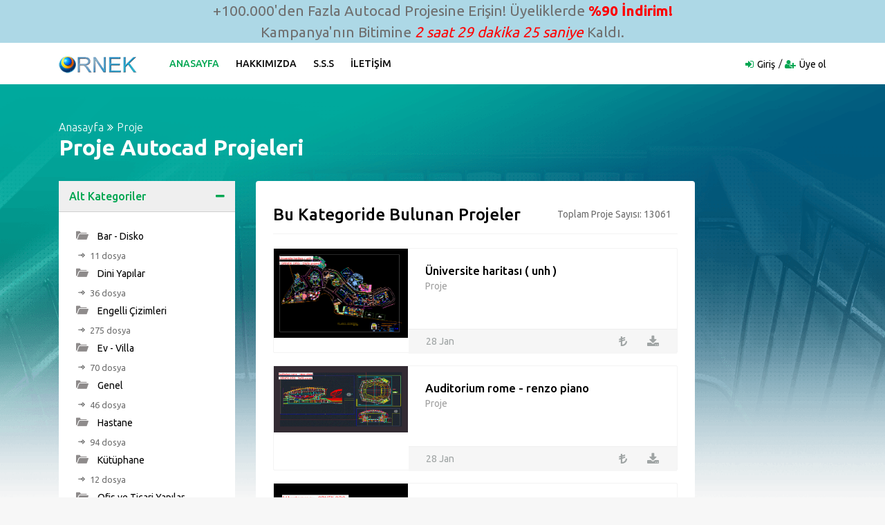

--- FILE ---
content_type: text/html; charset=UTF-8
request_url: https://ornek.org/projeler/autocad/118/76/proje.html
body_size: 14058
content:
<!DOCTYPE html>
<html lang="tr">

<head>
    <meta charset="UTF-8" />
    <meta http-equiv="X-UA-Compatible" content="IE=edge" />
    <meta name="viewport" content="width=device-width, initial-scale=1.0" />
    <meta name="author" content="Örnek Proje Sitesi" />
    <meta name="description" content="Hazır autocad proje sitesi, proje kütüphanesi ve autocad projeleri. Proje örnekleri, proje yardım ve proje yardımı ile ilgili aradığınız tüm kaynakları kolayca bulabileceğiniz mimari arşiv. Üye Girişi." />
    <title>Proje Sitesi | Proje Autocad Projeleri</title>
            <meta name="keywords" content="Proje, Autocad autocad projesi, Proje, Proje ödevi, Proje autocad çizimi, Proje autocad dosyası, Proje dwg dosyası, mimari Proje autocad projesi" />
    
    <link rel="stylesheet" href="/css/bootstrap.min.css" />
    <link rel="stylesheet" href="/css/font-awesome.min.css" />
    <link rel="stylesheet" href="/css/icofont.css" />
    <link rel="stylesheet" href="/css/owl.carousel.css" />
    <link rel="stylesheet" href="/css/slidr.css" />
    <link rel="stylesheet" href="/css/main.css" />
    <link id="preset" rel="stylesheet" href="/css/presets/preset1.css" />
    <link rel="stylesheet" href="/css/responsive.css" />

    <link href='https://fonts.googleapis.com/css?family=Ubuntu:400,500,700,300' rel='stylesheet' type='text/css'>
    <link href='https://fonts.googleapis.com/css?family=Signika+Negative:400,300,600,700' rel='stylesheet'
        type='text/css'>

    <link rel="icon" href="/images/ico/favicon.ico" />
    <link rel="apple-touch-icon-precomposed" sizes="144x144" href="/images/ico/apple-touch-icon-144-precomposed.png" />
    <link rel="apple-touch-icon-precomposed" sizes="114x114" href="/images/ico/apple-touch-icon-114-precomposed.png" />
    <link rel="apple-touch-icon-precomposed" sizes="72x72" href="/images/ico/apple-touch-icon-72-precomposed.html" />
    <link rel="apple-touch-icon-precomposed" sizes="57x57" href="/images/ico/apple-touch-icon-57-precomposed.png" />

    <!--[if lt IE 9]>
      <script src="https://oss.maxcdn.com/html5shiv/3.7.2/html5shiv.min.js"></script>
      <script src="https://oss.maxcdn.com/respond/1.4.2/respond.min.js"></script>
    <![endif]-->
</head>

<body>

    <div style="background-color: lightblue; text-align: center; font-size: 1.3rem;">+100.000'den
        Fazla Autocad Projesine Erişin! Üyeliklerde <strong style="color: red;">%90 İndirim!</strong>
        <br>Kampanya'nın Bitimine <em id="sure" style="color: red"></em> Kaldı.
    </div>

    <script>
        var sure = document.getElementById('sure');

        setInterval(function time() {
            var d = new Date();
            var hours = d.getHours() + (d.getHours() % 3) - d.getHours();
            var min = 60 - d.getMinutes();
            if ((min + '').length == 1) {
                min = '0' + min;
            }
            var sec = 60 - d.getSeconds();
            if ((sec + '').length == 1) {
                sec = '0' + sec;
            }
            sure.textContent = hours + ' saat ' + min + ' dakika ' + sec + ' saniye'
        }, 1000);
    </script>

    <header id="header" class="clearfix">
    <nav class="navbar navbar-default navbar-expand-lg">
        <div class="container">
            <button class="navbar-toggler" type="button" data-toggle="collapse" data-target="#mainmenu" aria-controls="mainmenu" aria-expanded="false" aria-label="Toggle navigation">
                <span class="navbar-toggler-icon"><i class="fa fa-bars"></i></span>
            </button>

            <a class="navbar-brand" href="/">
                <img itemprop="logo" class="img-fluid" src="/images/logo/logo.png" alt="Logo" height="30" />
            </a>

            <div class="collapse navbar-collapse" id="mainmenu">
                <ul class="nav navbar-nav">
                    <li class="active"><a href="/">Anasayfa</a></li>
                    <li><a href="/hakkimizda.asp">Hakkımızda</a></li>
                    <li><a href="/desteksss.asp">S.S.S</a></li>
                    <li><a href="/destek.asp">İletişim</a></li>
                </ul>
            </div>

            <div class="nav-right">
                <ul class="sign-in">
                                        <li><i class="fa fa-sign-in"></i><a href="/uye-giris/">Giriş</a></li>
                    <li><i class="fa fa-user-plus"></i><a href="/yeni-uye/">Üye ol</a></li>
                                    </ul>
            </div>

        </div>
    </nav>
</header>
    <section id="main" class="clearfix category-page main-categories">
    <div class="container">

        <div class="breadcrumb-section">
            <ol class="breadcrumb">
                <li><a href="/">Anasayfa</a></li>
                                <li><a href="/projeler/autocad/118/1/proje.html">Proje</a></li>
                            </ol>
            <h2 class="title">Proje Autocad Projeleri</h2>
        </div>

        <div class="category-info">
            <div class="row">

                <div class="col-lg-3 col-md-4">
                    <div class="category-accordion tr-accordion" id="accordion">
                        <div class="card">

                            <div class="card-header" id="heading-1">
                                <button data-toggle="collapse" data-target="#collapse-1" aria-expanded="true" aria-controls="collapse-1">Alt Kategoriler</button>
                            </div>

                            <div id="collapse-1" class="collapse show" aria-labelledby="heading-1" data-parent="#accordion">
                                <div class="card-body">
                                    <ul>
                                                                                <li>
                                            <a href="/projeler/autocad/127/1/bar-disko.html">
                                                <i class="icofont icofont-ui-folder"></i>
                                                Bar - Disko
                                            </a>
                                            <br />
                                            <i class="icofont icofont-bubble-right"></i>
                                            <small><span>11 dosya</span></small>
                                        </li>
                                                                                <li>
                                            <a href="/projeler/autocad/120/1/dini-yapilar.html">
                                                <i class="icofont icofont-ui-folder"></i>
                                                Dini Yapılar
                                            </a>
                                            <br />
                                            <i class="icofont icofont-bubble-right"></i>
                                            <small><span>36 dosya</span></small>
                                        </li>
                                                                                <li>
                                            <a href="/projeler/autocad/138/1/engelli-cizimleri.html">
                                                <i class="icofont icofont-ui-folder"></i>
                                                Engelli Çizimleri
                                            </a>
                                            <br />
                                            <i class="icofont icofont-bubble-right"></i>
                                            <small><span>275 dosya</span></small>
                                        </li>
                                                                                <li>
                                            <a href="/projeler/autocad/124/1/ev-villa.html">
                                                <i class="icofont icofont-ui-folder"></i>
                                                Ev - Villa
                                            </a>
                                            <br />
                                            <i class="icofont icofont-bubble-right"></i>
                                            <small><span>70 dosya</span></small>
                                        </li>
                                                                                <li>
                                            <a href="/projeler/autocad/149/1/genel.html">
                                                <i class="icofont icofont-ui-folder"></i>
                                                Genel
                                            </a>
                                            <br />
                                            <i class="icofont icofont-bubble-right"></i>
                                            <small><span>46 dosya</span></small>
                                        </li>
                                                                                <li>
                                            <a href="/projeler/autocad/133/1/hastane.html">
                                                <i class="icofont icofont-ui-folder"></i>
                                                Hastane
                                            </a>
                                            <br />
                                            <i class="icofont icofont-bubble-right"></i>
                                            <small><span>94 dosya</span></small>
                                        </li>
                                                                                <li>
                                            <a href="/projeler/autocad/129/1/kutuphane.html">
                                                <i class="icofont icofont-ui-folder"></i>
                                                Kütüphane
                                            </a>
                                            <br />
                                            <i class="icofont icofont-bubble-right"></i>
                                            <small><span>12 dosya</span></small>
                                        </li>
                                                                                <li>
                                            <a href="/projeler/autocad/119/1/ofis-ve-ticari-yapilar.html">
                                                <i class="icofont icofont-ui-folder"></i>
                                                Ofis ve Ticari Yapılar
                                            </a>
                                            <br />
                                            <i class="icofont icofont-bubble-right"></i>
                                            <small><span>33 dosya</span></small>
                                        </li>
                                                                                <li>
                                            <a href="/projeler/autocad/125/1/otel.html">
                                                <i class="icofont icofont-ui-folder"></i>
                                                Otel
                                            </a>
                                            <br />
                                            <i class="icofont icofont-bubble-right"></i>
                                            <small><span>19 dosya</span></small>
                                        </li>
                                                                                <li>
                                            <a href="/projeler/autocad/128/1/restoran.html">
                                                <i class="icofont icofont-ui-folder"></i>
                                                Restoran
                                            </a>
                                            <br />
                                            <i class="icofont icofont-bubble-right"></i>
                                            <small><span>14 dosya</span></small>
                                        </li>
                                                                                <li>
                                            <a href="/projeler/autocad/122/1/sinema-ve-konser-salonlari.html">
                                                <i class="icofont icofont-ui-folder"></i>
                                                Sinema ve Konser Salonları
                                            </a>
                                            <br />
                                            <i class="icofont icofont-bubble-right"></i>
                                            <small><span>24 dosya</span></small>
                                        </li>
                                                                                <li>
                                            <a href="/projeler/autocad/121/1/spor-yapilari.html">
                                                <i class="icofont icofont-ui-folder"></i>
                                                Spor Yapıları
                                            </a>
                                            <br />
                                            <i class="icofont icofont-bubble-right"></i>
                                            <small><span>1296 dosya</span></small>
                                        </li>
                                                                            </ul>
                                </div>
                            </div>

                        </div>
                    </div>
                </div>

                <div class="col-md-8 col-lg-7">
                    <div class="section recommended-ads">

                        <div class="featured-top">
                            <h4>Bu Kategoride Bulunan Projeler</h4>

                            <div class="dropdown pull-right">
                                <div class="dropdown category-dropdown">
                                    <h5>Toplam Proje Sayısı: 13061</h5>
                                </div>
                            </div>

                        </div>

                                                <div class="ad-item row">

                            <div class="item-image-box col-lg-4">
                                <div class="item-image">
                                    <a href="/projedetayi/autocad/3984/universite-haritasi-unh.html"><img src="https://ornek.org/autocadekrangoruntusu//bc/universite_haritasi_unh__ornek_org_74005.gif" alt="Üniversite haritası ( unh ) Autocad Çizimi" class="img-fluid" /></a>
                                                                                                        </div>
                            </div>

                            <div class="item-info col-lg-8">
                                <div class="ad-info">
                                    
                                    <h4 class="item-title"><a href="/projedetayi/autocad/3984/universite-haritasi-unh.html">Üniversite haritası ( unh )</a></h4>
                                    <div class="item-cat">
                                                                                <span><a href="/projeler/autocad/118/1/proje.html">Proje</a></span>
                                                                            </div>
                                </div>

                                <div class="ad-meta">
                                    <div class="meta-content">
                                        <span class="dated"><a href="#">28 Jan</a></span>
                                                                            </div>

                                    <div class="user-option pull-right">
                                        <a href="/projedetayi/autocad/3984/universite-haritasi-unh.html" data-toggle="tooltip" data-placement="top" title="117 TL değerindeki Bu Projeyi Vip Üyeler Ücretsiz İndirebilirler"><i class="fa fa-turkish-lira"></i> </a>
                                        <a href="/projedetayi/autocad/3984/universite-haritasi-unh.html" data-toggle="tooltip" data-placement="top" title="Projeyi Yükle"><i class="fa fa-download"></i> </a>
                                    </div>
                                </div>
                            </div>
                        </div>

                        
                                                <div class="ad-item row">

                            <div class="item-image-box col-lg-4">
                                <div class="item-image">
                                    <a href="/projedetayi/autocad/4243/auditorium-rome-renzo-piano.html"><img src="https://ornek.org/autocadekrangoruntusu//bc/auditorium_rome_renzo_piano_ornek_org_73190.gif" alt="Auditorium rome - renzo piano Autocad Çizimi" class="img-fluid" /></a>
                                                                                                        </div>
                            </div>

                            <div class="item-info col-lg-8">
                                <div class="ad-info">
                                    
                                    <h4 class="item-title"><a href="/projedetayi/autocad/4243/auditorium-rome-renzo-piano.html">Auditorium rome - renzo piano</a></h4>
                                    <div class="item-cat">
                                                                                <span><a href="/projeler/autocad/118/1/proje.html">Proje</a></span>
                                                                            </div>
                                </div>

                                <div class="ad-meta">
                                    <div class="meta-content">
                                        <span class="dated"><a href="#">28 Jan</a></span>
                                                                            </div>

                                    <div class="user-option pull-right">
                                        <a href="/projedetayi/autocad/4243/auditorium-rome-renzo-piano.html" data-toggle="tooltip" data-placement="top" title="117 TL değerindeki Bu Projeyi Vip Üyeler Ücretsiz İndirebilirler"><i class="fa fa-turkish-lira"></i> </a>
                                        <a href="/projedetayi/autocad/4243/auditorium-rome-renzo-piano.html" data-toggle="tooltip" data-placement="top" title="Projeyi Yükle"><i class="fa fa-download"></i> </a>
                                    </div>
                                </div>
                            </div>
                        </div>

                        
                                                <div class="ad-item row">

                            <div class="item-image-box col-lg-4">
                                <div class="item-image">
                                    <a href="/projedetayi/autocad/5014/3d-konteyner-ev.html"><img src="https://ornek.org/autocadekrangoruntusu//bc/3d_konteyner_ev_ornek_org_70944.jpg" alt="3d konteyner ev Autocad Çizimi" class="img-fluid" /></a>
                                                                                                        </div>
                            </div>

                            <div class="item-info col-lg-8">
                                <div class="ad-info">
                                    
                                    <h4 class="item-title"><a href="/projedetayi/autocad/5014/3d-konteyner-ev.html">3d konteyner ev</a></h4>
                                    <div class="item-cat">
                                                                                <span><a href="/projeler/autocad/118/1/proje.html">Proje</a></span>
                                                                            </div>
                                </div>

                                <div class="ad-meta">
                                    <div class="meta-content">
                                        <span class="dated"><a href="#">28 Jan</a></span>
                                                                            </div>

                                    <div class="user-option pull-right">
                                        <a href="/projedetayi/autocad/5014/3d-konteyner-ev.html" data-toggle="tooltip" data-placement="top" title="117 TL değerindeki Bu Projeyi Vip Üyeler Ücretsiz İndirebilirler"><i class="fa fa-turkish-lira"></i> </a>
                                        <a href="/projedetayi/autocad/5014/3d-konteyner-ev.html" data-toggle="tooltip" data-placement="top" title="Projeyi Yükle"><i class="fa fa-download"></i> </a>
                                    </div>
                                </div>
                            </div>
                        </div>

                        
                                                <div class="ad-item row">

                            <div class="item-image-box col-lg-4">
                                <div class="item-image">
                                    <a href="/projedetayi/autocad/4250/megacentre-ticari.html"><img src="https://ornek.org/autocadekrangoruntusu//bc/megacentre_ticari_ornek_org_73161.gif" alt="Megacentre ticari Autocad Çizimi" class="img-fluid" /></a>
                                                                                                        </div>
                            </div>

                            <div class="item-info col-lg-8">
                                <div class="ad-info">
                                    
                                    <h4 class="item-title"><a href="/projedetayi/autocad/4250/megacentre-ticari.html">Megacentre ticari</a></h4>
                                    <div class="item-cat">
                                                                                <span><a href="/projeler/autocad/118/1/proje.html">Proje</a></span>
                                                                            </div>
                                </div>

                                <div class="ad-meta">
                                    <div class="meta-content">
                                        <span class="dated"><a href="#">28 Jan</a></span>
                                                                            </div>

                                    <div class="user-option pull-right">
                                        <a href="/projedetayi/autocad/4250/megacentre-ticari.html" data-toggle="tooltip" data-placement="top" title="117 TL değerindeki Bu Projeyi Vip Üyeler Ücretsiz İndirebilirler"><i class="fa fa-turkish-lira"></i> </a>
                                        <a href="/projedetayi/autocad/4250/megacentre-ticari.html" data-toggle="tooltip" data-placement="top" title="Projeyi Yükle"><i class="fa fa-download"></i> </a>
                                    </div>
                                </div>
                            </div>
                        </div>

                        
                                                <div class="ad-item row">

                            <div class="item-image-box col-lg-4">
                                <div class="item-image">
                                    <a href="/projedetayi/autocad/10146/kultur-merkezi.html"><img src="https://ornek.org/autocadekrangoruntusu//bc/kultur_merkezi_ornek_org_41310.gif" alt="kültür merkezi Autocad Çizimi" class="img-fluid" /></a>
                                                                                                        </div>
                            </div>

                            <div class="item-info col-lg-8">
                                <div class="ad-info">
                                    
                                    <h4 class="item-title"><a href="/projedetayi/autocad/10146/kultur-merkezi.html">kültür merkezi</a></h4>
                                    <div class="item-cat">
                                                                                <span><a href="/projeler/autocad/118/1/proje.html">Proje</a></span>
                                                                            </div>
                                </div>

                                <div class="ad-meta">
                                    <div class="meta-content">
                                        <span class="dated"><a href="#">30 Jan</a></span>
                                                                            </div>

                                    <div class="user-option pull-right">
                                        <a href="/projedetayi/autocad/10146/kultur-merkezi.html" data-toggle="tooltip" data-placement="top" title="117 TL değerindeki Bu Projeyi Vip Üyeler Ücretsiz İndirebilirler"><i class="fa fa-turkish-lira"></i> </a>
                                        <a href="/projedetayi/autocad/10146/kultur-merkezi.html" data-toggle="tooltip" data-placement="top" title="Projeyi Yükle"><i class="fa fa-download"></i> </a>
                                    </div>
                                </div>
                            </div>
                        </div>

                        
                                                <div class="ad-item row">

                            <div class="item-image-box col-lg-4">
                                <div class="item-image">
                                    <a href="/projedetayi/autocad/5287/otel-3-yildiz.html"><img src="https://ornek.org/autocadekrangoruntusu//bc/otel_3_yildiz_ornek_org_70233.gif" alt="Otel 3 Yıldız Autocad Çizimi" class="img-fluid" /></a>
                                                                                                        </div>
                            </div>

                            <div class="item-info col-lg-8">
                                <div class="ad-info">
                                    
                                    <h4 class="item-title"><a href="/projedetayi/autocad/5287/otel-3-yildiz.html">Otel 3 Yıldız</a></h4>
                                    <div class="item-cat">
                                                                                <span><a href="/projeler/autocad/118/1/proje.html">Proje</a></span>
                                                                            </div>
                                </div>

                                <div class="ad-meta">
                                    <div class="meta-content">
                                        <span class="dated"><a href="#">28 Jan</a></span>
                                                                            </div>

                                    <div class="user-option pull-right">
                                        <a href="/projedetayi/autocad/5287/otel-3-yildiz.html" data-toggle="tooltip" data-placement="top" title="117 TL değerindeki Bu Projeyi Vip Üyeler Ücretsiz İndirebilirler"><i class="fa fa-turkish-lira"></i> </a>
                                        <a href="/projedetayi/autocad/5287/otel-3-yildiz.html" data-toggle="tooltip" data-placement="top" title="Projeyi Yükle"><i class="fa fa-download"></i> </a>
                                    </div>
                                </div>
                            </div>
                        </div>

                                                                        
                                                <div class="ad-item row">

                            <div class="item-image-box col-lg-4">
                                <div class="item-image">
                                    <a href="/projedetayi/autocad/8363/bilimsel-ve-teknoloji-parki.html"><img src="https://ornek.org/autocadekrangoruntusu//bc/bilimsel_ve_teknoloji_parki_ornek_org_56153.gif" alt="Bilimsel ve teknoloji parkı Autocad Çizimi" class="img-fluid" /></a>
                                                                                                        </div>
                            </div>

                            <div class="item-info col-lg-8">
                                <div class="ad-info">
                                    
                                    <h4 class="item-title"><a href="/projedetayi/autocad/8363/bilimsel-ve-teknoloji-parki.html">Bilimsel ve teknoloji parkı</a></h4>
                                    <div class="item-cat">
                                                                                <span><a href="/projeler/autocad/118/1/proje.html">Proje</a></span>
                                                                            </div>
                                </div>

                                <div class="ad-meta">
                                    <div class="meta-content">
                                        <span class="dated"><a href="#">29 Jan</a></span>
                                                                            </div>

                                    <div class="user-option pull-right">
                                        <a href="/projedetayi/autocad/8363/bilimsel-ve-teknoloji-parki.html" data-toggle="tooltip" data-placement="top" title="117 TL değerindeki Bu Projeyi Vip Üyeler Ücretsiz İndirebilirler"><i class="fa fa-turkish-lira"></i> </a>
                                        <a href="/projedetayi/autocad/8363/bilimsel-ve-teknoloji-parki.html" data-toggle="tooltip" data-placement="top" title="Projeyi Yükle"><i class="fa fa-download"></i> </a>
                                    </div>
                                </div>
                            </div>
                        </div>

                        
                                                <div class="ad-item row">

                            <div class="item-image-box col-lg-4">
                                <div class="item-image">
                                    <a href="/projedetayi/autocad/4525/aileli.html"><img src="https://ornek.org/autocadekrangoruntusu//bc/aileli_ornek_org_72456.gif" alt="aileli Autocad Çizimi" class="img-fluid" /></a>
                                                                                                        </div>
                            </div>

                            <div class="item-info col-lg-8">
                                <div class="ad-info">
                                    
                                    <h4 class="item-title"><a href="/projedetayi/autocad/4525/aileli.html">aileli</a></h4>
                                    <div class="item-cat">
                                                                                <span><a href="/projeler/autocad/118/1/proje.html">Proje</a></span>
                                                                            </div>
                                </div>

                                <div class="ad-meta">
                                    <div class="meta-content">
                                        <span class="dated"><a href="#">28 Jan</a></span>
                                                                            </div>

                                    <div class="user-option pull-right">
                                        <a href="/projedetayi/autocad/4525/aileli.html" data-toggle="tooltip" data-placement="top" title="117 TL değerindeki Bu Projeyi Vip Üyeler Ücretsiz İndirebilirler"><i class="fa fa-turkish-lira"></i> </a>
                                        <a href="/projedetayi/autocad/4525/aileli.html" data-toggle="tooltip" data-placement="top" title="Projeyi Yükle"><i class="fa fa-download"></i> </a>
                                    </div>
                                </div>
                            </div>
                        </div>

                        
                                                <div class="ad-item row">

                            <div class="item-image-box col-lg-4">
                                <div class="item-image">
                                    <a href="/projedetayi/autocad/7089/5-yildizli-otel-bolumu-yukseklik-ve-3d.html"><img src="https://ornek.org/autocadekrangoruntusu//bc/5_yildizli_otel_bolumu_yukseklik_ve_3d__ornek_org_65382.jpg" alt="5 yıldızlı otel bölümü , yükseklik ve 3d . Autocad Çizimi" class="img-fluid" /></a>
                                                                                                        </div>
                            </div>

                            <div class="item-info col-lg-8">
                                <div class="ad-info">
                                    
                                    <h4 class="item-title"><a href="/projedetayi/autocad/7089/5-yildizli-otel-bolumu-yukseklik-ve-3d.html">5 yıldızlı otel bölümü , yükseklik ve 3d .</a></h4>
                                    <div class="item-cat">
                                                                                <span><a href="/projeler/autocad/118/1/proje.html">Proje</a></span>
                                                                            </div>
                                </div>

                                <div class="ad-meta">
                                    <div class="meta-content">
                                        <span class="dated"><a href="#">29 Jan</a></span>
                                                                            </div>

                                    <div class="user-option pull-right">
                                        <a href="/projedetayi/autocad/7089/5-yildizli-otel-bolumu-yukseklik-ve-3d.html" data-toggle="tooltip" data-placement="top" title="117 TL değerindeki Bu Projeyi Vip Üyeler Ücretsiz İndirebilirler"><i class="fa fa-turkish-lira"></i> </a>
                                        <a href="/projedetayi/autocad/7089/5-yildizli-otel-bolumu-yukseklik-ve-3d.html" data-toggle="tooltip" data-placement="top" title="Projeyi Yükle"><i class="fa fa-download"></i> </a>
                                    </div>
                                </div>
                            </div>
                        </div>

                        
                                                <div class="ad-item row">

                            <div class="item-image-box col-lg-4">
                                <div class="item-image">
                                    <a href="/projedetayi/autocad/6326/satis-salon.html"><img src="https://ornek.org/autocadekrangoruntusu//bc/satis_salon_ornek_org_67396.gif" alt="satış salon Autocad Çizimi" class="img-fluid" /></a>
                                                                                                        </div>
                            </div>

                            <div class="item-info col-lg-8">
                                <div class="ad-info">
                                    
                                    <h4 class="item-title"><a href="/projedetayi/autocad/6326/satis-salon.html">satış salon</a></h4>
                                    <div class="item-cat">
                                                                                <span><a href="/projeler/autocad/118/1/proje.html">Proje</a></span>
                                                                            </div>
                                </div>

                                <div class="ad-meta">
                                    <div class="meta-content">
                                        <span class="dated"><a href="#">29 Jan</a></span>
                                                                            </div>

                                    <div class="user-option pull-right">
                                        <a href="/projedetayi/autocad/6326/satis-salon.html" data-toggle="tooltip" data-placement="top" title="117 TL değerindeki Bu Projeyi Vip Üyeler Ücretsiz İndirebilirler"><i class="fa fa-turkish-lira"></i> </a>
                                        <a href="/projedetayi/autocad/6326/satis-salon.html" data-toggle="tooltip" data-placement="top" title="Projeyi Yükle"><i class="fa fa-download"></i> </a>
                                    </div>
                                </div>
                            </div>
                        </div>

                        
                        
                        
                        <div class="text-center">
                            <ul class="pagination">
                                                                    <li >
                                        <a href="/projeler/autocad/118/1/proje.html">
                                            1
                                        </a>
                                    </li>
                                                                        <li >
                                        <a href="/projeler/autocad/118/2/proje.html">
                                            2
                                        </a>
                                    </li>
                                                                        <li >
                                        <a href="/projeler/autocad/118/3/proje.html">
                                            3
                                        </a>
                                    </li>
                                                                        <li >
                                        <a href="/projeler/autocad/118/4/proje.html">
                                            4
                                        </a>
                                    </li>
                                                                        <li >
                                        <a href="/projeler/autocad/118/5/proje.html">
                                            5
                                        </a>
                                    </li>
                                                                        <li >
                                        <a href="/projeler/autocad/118/6/proje.html">
                                            6
                                        </a>
                                    </li>
                                                                        <li >
                                        <a href="/projeler/autocad/118/7/proje.html">
                                            7
                                        </a>
                                    </li>
                                                                        <li >
                                        <a href="/projeler/autocad/118/8/proje.html">
                                            8
                                        </a>
                                    </li>
                                                                        <li >
                                        <a href="/projeler/autocad/118/9/proje.html">
                                            9
                                        </a>
                                    </li>
                                                                        <li >
                                        <a href="/projeler/autocad/118/10/proje.html">
                                            10
                                        </a>
                                    </li>
                                                                        <li >
                                        <a href="/projeler/autocad/118/11/proje.html">
                                            11
                                        </a>
                                    </li>
                                                                        <li >
                                        <a href="/projeler/autocad/118/12/proje.html">
                                            12
                                        </a>
                                    </li>
                                                                        <li >
                                        <a href="/projeler/autocad/118/13/proje.html">
                                            13
                                        </a>
                                    </li>
                                                                        <li >
                                        <a href="/projeler/autocad/118/14/proje.html">
                                            14
                                        </a>
                                    </li>
                                                                        <li >
                                        <a href="/projeler/autocad/118/15/proje.html">
                                            15
                                        </a>
                                    </li>
                                                                        <li >
                                        <a href="/projeler/autocad/118/16/proje.html">
                                            16
                                        </a>
                                    </li>
                                                                        <li >
                                        <a href="/projeler/autocad/118/17/proje.html">
                                            17
                                        </a>
                                    </li>
                                                                        <li >
                                        <a href="/projeler/autocad/118/18/proje.html">
                                            18
                                        </a>
                                    </li>
                                                                        <li >
                                        <a href="/projeler/autocad/118/19/proje.html">
                                            19
                                        </a>
                                    </li>
                                                                        <li >
                                        <a href="/projeler/autocad/118/20/proje.html">
                                            20
                                        </a>
                                    </li>
                                                                        <li >
                                        <a href="/projeler/autocad/118/21/proje.html">
                                            21
                                        </a>
                                    </li>
                                                                        <li >
                                        <a href="/projeler/autocad/118/22/proje.html">
                                            22
                                        </a>
                                    </li>
                                                                        <li >
                                        <a href="/projeler/autocad/118/23/proje.html">
                                            23
                                        </a>
                                    </li>
                                                                        <li >
                                        <a href="/projeler/autocad/118/24/proje.html">
                                            24
                                        </a>
                                    </li>
                                                                        <li >
                                        <a href="/projeler/autocad/118/25/proje.html">
                                            25
                                        </a>
                                    </li>
                                                                        <li >
                                        <a href="/projeler/autocad/118/26/proje.html">
                                            26
                                        </a>
                                    </li>
                                                                        <li >
                                        <a href="/projeler/autocad/118/27/proje.html">
                                            27
                                        </a>
                                    </li>
                                                                        <li >
                                        <a href="/projeler/autocad/118/28/proje.html">
                                            28
                                        </a>
                                    </li>
                                                                        <li >
                                        <a href="/projeler/autocad/118/29/proje.html">
                                            29
                                        </a>
                                    </li>
                                                                        <li >
                                        <a href="/projeler/autocad/118/30/proje.html">
                                            30
                                        </a>
                                    </li>
                                                                        <li >
                                        <a href="/projeler/autocad/118/31/proje.html">
                                            31
                                        </a>
                                    </li>
                                                                        <li >
                                        <a href="/projeler/autocad/118/32/proje.html">
                                            32
                                        </a>
                                    </li>
                                                                        <li >
                                        <a href="/projeler/autocad/118/33/proje.html">
                                            33
                                        </a>
                                    </li>
                                                                        <li >
                                        <a href="/projeler/autocad/118/34/proje.html">
                                            34
                                        </a>
                                    </li>
                                                                        <li >
                                        <a href="/projeler/autocad/118/35/proje.html">
                                            35
                                        </a>
                                    </li>
                                                                        <li >
                                        <a href="/projeler/autocad/118/36/proje.html">
                                            36
                                        </a>
                                    </li>
                                                                        <li >
                                        <a href="/projeler/autocad/118/37/proje.html">
                                            37
                                        </a>
                                    </li>
                                                                        <li >
                                        <a href="/projeler/autocad/118/38/proje.html">
                                            38
                                        </a>
                                    </li>
                                                                        <li >
                                        <a href="/projeler/autocad/118/39/proje.html">
                                            39
                                        </a>
                                    </li>
                                                                        <li >
                                        <a href="/projeler/autocad/118/40/proje.html">
                                            40
                                        </a>
                                    </li>
                                                                        <li >
                                        <a href="/projeler/autocad/118/41/proje.html">
                                            41
                                        </a>
                                    </li>
                                                                        <li >
                                        <a href="/projeler/autocad/118/42/proje.html">
                                            42
                                        </a>
                                    </li>
                                                                        <li >
                                        <a href="/projeler/autocad/118/43/proje.html">
                                            43
                                        </a>
                                    </li>
                                                                        <li >
                                        <a href="/projeler/autocad/118/44/proje.html">
                                            44
                                        </a>
                                    </li>
                                                                        <li >
                                        <a href="/projeler/autocad/118/45/proje.html">
                                            45
                                        </a>
                                    </li>
                                                                        <li >
                                        <a href="/projeler/autocad/118/46/proje.html">
                                            46
                                        </a>
                                    </li>
                                                                        <li >
                                        <a href="/projeler/autocad/118/47/proje.html">
                                            47
                                        </a>
                                    </li>
                                                                        <li >
                                        <a href="/projeler/autocad/118/48/proje.html">
                                            48
                                        </a>
                                    </li>
                                                                        <li >
                                        <a href="/projeler/autocad/118/49/proje.html">
                                            49
                                        </a>
                                    </li>
                                                                        <li >
                                        <a href="/projeler/autocad/118/50/proje.html">
                                            50
                                        </a>
                                    </li>
                                                                        <li >
                                        <a href="/projeler/autocad/118/51/proje.html">
                                            51
                                        </a>
                                    </li>
                                                                        <li >
                                        <a href="/projeler/autocad/118/52/proje.html">
                                            52
                                        </a>
                                    </li>
                                                                        <li >
                                        <a href="/projeler/autocad/118/53/proje.html">
                                            53
                                        </a>
                                    </li>
                                                                        <li >
                                        <a href="/projeler/autocad/118/54/proje.html">
                                            54
                                        </a>
                                    </li>
                                                                        <li >
                                        <a href="/projeler/autocad/118/55/proje.html">
                                            55
                                        </a>
                                    </li>
                                                                        <li >
                                        <a href="/projeler/autocad/118/56/proje.html">
                                            56
                                        </a>
                                    </li>
                                                                        <li >
                                        <a href="/projeler/autocad/118/57/proje.html">
                                            57
                                        </a>
                                    </li>
                                                                        <li >
                                        <a href="/projeler/autocad/118/58/proje.html">
                                            58
                                        </a>
                                    </li>
                                                                        <li >
                                        <a href="/projeler/autocad/118/59/proje.html">
                                            59
                                        </a>
                                    </li>
                                                                        <li >
                                        <a href="/projeler/autocad/118/60/proje.html">
                                            60
                                        </a>
                                    </li>
                                                                        <li >
                                        <a href="/projeler/autocad/118/61/proje.html">
                                            61
                                        </a>
                                    </li>
                                                                        <li >
                                        <a href="/projeler/autocad/118/62/proje.html">
                                            62
                                        </a>
                                    </li>
                                                                        <li >
                                        <a href="/projeler/autocad/118/63/proje.html">
                                            63
                                        </a>
                                    </li>
                                                                        <li >
                                        <a href="/projeler/autocad/118/64/proje.html">
                                            64
                                        </a>
                                    </li>
                                                                        <li >
                                        <a href="/projeler/autocad/118/65/proje.html">
                                            65
                                        </a>
                                    </li>
                                                                        <li >
                                        <a href="/projeler/autocad/118/66/proje.html">
                                            66
                                        </a>
                                    </li>
                                                                        <li >
                                        <a href="/projeler/autocad/118/67/proje.html">
                                            67
                                        </a>
                                    </li>
                                                                        <li >
                                        <a href="/projeler/autocad/118/68/proje.html">
                                            68
                                        </a>
                                    </li>
                                                                        <li >
                                        <a href="/projeler/autocad/118/69/proje.html">
                                            69
                                        </a>
                                    </li>
                                                                        <li >
                                        <a href="/projeler/autocad/118/70/proje.html">
                                            70
                                        </a>
                                    </li>
                                                                        <li >
                                        <a href="/projeler/autocad/118/71/proje.html">
                                            71
                                        </a>
                                    </li>
                                                                        <li >
                                        <a href="/projeler/autocad/118/72/proje.html">
                                            72
                                        </a>
                                    </li>
                                                                        <li >
                                        <a href="/projeler/autocad/118/73/proje.html">
                                            73
                                        </a>
                                    </li>
                                                                        <li >
                                        <a href="/projeler/autocad/118/74/proje.html">
                                            74
                                        </a>
                                    </li>
                                                                        <li >
                                        <a href="/projeler/autocad/118/75/proje.html">
                                            75
                                        </a>
                                    </li>
                                                                        <li class=active>
                                        <a href="/projeler/autocad/118/76/proje.html">
                                            76
                                        </a>
                                    </li>
                                                                        <li >
                                        <a href="/projeler/autocad/118/77/proje.html">
                                            77
                                        </a>
                                    </li>
                                                                        <li >
                                        <a href="/projeler/autocad/118/78/proje.html">
                                            78
                                        </a>
                                    </li>
                                                                        <li >
                                        <a href="/projeler/autocad/118/79/proje.html">
                                            79
                                        </a>
                                    </li>
                                                                        <li >
                                        <a href="/projeler/autocad/118/80/proje.html">
                                            80
                                        </a>
                                    </li>
                                                                        <li >
                                        <a href="/projeler/autocad/118/81/proje.html">
                                            81
                                        </a>
                                    </li>
                                                                        <li >
                                        <a href="/projeler/autocad/118/82/proje.html">
                                            82
                                        </a>
                                    </li>
                                                                        <li >
                                        <a href="/projeler/autocad/118/83/proje.html">
                                            83
                                        </a>
                                    </li>
                                                                        <li >
                                        <a href="/projeler/autocad/118/84/proje.html">
                                            84
                                        </a>
                                    </li>
                                                                        <li >
                                        <a href="/projeler/autocad/118/85/proje.html">
                                            85
                                        </a>
                                    </li>
                                                                        <li >
                                        <a href="/projeler/autocad/118/86/proje.html">
                                            86
                                        </a>
                                    </li>
                                                                        <li >
                                        <a href="/projeler/autocad/118/87/proje.html">
                                            87
                                        </a>
                                    </li>
                                                                        <li >
                                        <a href="/projeler/autocad/118/88/proje.html">
                                            88
                                        </a>
                                    </li>
                                                                        <li >
                                        <a href="/projeler/autocad/118/89/proje.html">
                                            89
                                        </a>
                                    </li>
                                                                        <li >
                                        <a href="/projeler/autocad/118/90/proje.html">
                                            90
                                        </a>
                                    </li>
                                                                        <li >
                                        <a href="/projeler/autocad/118/91/proje.html">
                                            91
                                        </a>
                                    </li>
                                                                        <li >
                                        <a href="/projeler/autocad/118/92/proje.html">
                                            92
                                        </a>
                                    </li>
                                                                        <li >
                                        <a href="/projeler/autocad/118/93/proje.html">
                                            93
                                        </a>
                                    </li>
                                                                        <li >
                                        <a href="/projeler/autocad/118/94/proje.html">
                                            94
                                        </a>
                                    </li>
                                                                        <li >
                                        <a href="/projeler/autocad/118/95/proje.html">
                                            95
                                        </a>
                                    </li>
                                                                        <li >
                                        <a href="/projeler/autocad/118/96/proje.html">
                                            96
                                        </a>
                                    </li>
                                                                        <li >
                                        <a href="/projeler/autocad/118/97/proje.html">
                                            97
                                        </a>
                                    </li>
                                                                        <li >
                                        <a href="/projeler/autocad/118/98/proje.html">
                                            98
                                        </a>
                                    </li>
                                                                        <li >
                                        <a href="/projeler/autocad/118/99/proje.html">
                                            99
                                        </a>
                                    </li>
                                                                        <li >
                                        <a href="/projeler/autocad/118/100/proje.html">
                                            100
                                        </a>
                                    </li>
                                                                        <li >
                                        <a href="/projeler/autocad/118/101/proje.html">
                                            101
                                        </a>
                                    </li>
                                                                        <li >
                                        <a href="/projeler/autocad/118/102/proje.html">
                                            102
                                        </a>
                                    </li>
                                                                        <li >
                                        <a href="/projeler/autocad/118/103/proje.html">
                                            103
                                        </a>
                                    </li>
                                                                        <li >
                                        <a href="/projeler/autocad/118/104/proje.html">
                                            104
                                        </a>
                                    </li>
                                                                        <li >
                                        <a href="/projeler/autocad/118/105/proje.html">
                                            105
                                        </a>
                                    </li>
                                                                        <li >
                                        <a href="/projeler/autocad/118/106/proje.html">
                                            106
                                        </a>
                                    </li>
                                                                        <li >
                                        <a href="/projeler/autocad/118/107/proje.html">
                                            107
                                        </a>
                                    </li>
                                                                        <li >
                                        <a href="/projeler/autocad/118/108/proje.html">
                                            108
                                        </a>
                                    </li>
                                                                        <li >
                                        <a href="/projeler/autocad/118/109/proje.html">
                                            109
                                        </a>
                                    </li>
                                                                        <li >
                                        <a href="/projeler/autocad/118/110/proje.html">
                                            110
                                        </a>
                                    </li>
                                                                        <li >
                                        <a href="/projeler/autocad/118/111/proje.html">
                                            111
                                        </a>
                                    </li>
                                                                        <li >
                                        <a href="/projeler/autocad/118/112/proje.html">
                                            112
                                        </a>
                                    </li>
                                                                        <li >
                                        <a href="/projeler/autocad/118/113/proje.html">
                                            113
                                        </a>
                                    </li>
                                                                        <li >
                                        <a href="/projeler/autocad/118/114/proje.html">
                                            114
                                        </a>
                                    </li>
                                                                        <li >
                                        <a href="/projeler/autocad/118/115/proje.html">
                                            115
                                        </a>
                                    </li>
                                                                        <li >
                                        <a href="/projeler/autocad/118/116/proje.html">
                                            116
                                        </a>
                                    </li>
                                                                        <li >
                                        <a href="/projeler/autocad/118/117/proje.html">
                                            117
                                        </a>
                                    </li>
                                                                        <li >
                                        <a href="/projeler/autocad/118/118/proje.html">
                                            118
                                        </a>
                                    </li>
                                                                        <li >
                                        <a href="/projeler/autocad/118/119/proje.html">
                                            119
                                        </a>
                                    </li>
                                                                        <li >
                                        <a href="/projeler/autocad/118/120/proje.html">
                                            120
                                        </a>
                                    </li>
                                                                        <li >
                                        <a href="/projeler/autocad/118/121/proje.html">
                                            121
                                        </a>
                                    </li>
                                                                        <li >
                                        <a href="/projeler/autocad/118/122/proje.html">
                                            122
                                        </a>
                                    </li>
                                                                        <li >
                                        <a href="/projeler/autocad/118/123/proje.html">
                                            123
                                        </a>
                                    </li>
                                                                        <li >
                                        <a href="/projeler/autocad/118/124/proje.html">
                                            124
                                        </a>
                                    </li>
                                                                        <li >
                                        <a href="/projeler/autocad/118/125/proje.html">
                                            125
                                        </a>
                                    </li>
                                                                        <li >
                                        <a href="/projeler/autocad/118/126/proje.html">
                                            126
                                        </a>
                                    </li>
                                                                        <li >
                                        <a href="/projeler/autocad/118/127/proje.html">
                                            127
                                        </a>
                                    </li>
                                                                        <li >
                                        <a href="/projeler/autocad/118/128/proje.html">
                                            128
                                        </a>
                                    </li>
                                                                        <li >
                                        <a href="/projeler/autocad/118/129/proje.html">
                                            129
                                        </a>
                                    </li>
                                                                        <li >
                                        <a href="/projeler/autocad/118/130/proje.html">
                                            130
                                        </a>
                                    </li>
                                                                        <li >
                                        <a href="/projeler/autocad/118/131/proje.html">
                                            131
                                        </a>
                                    </li>
                                                                        <li >
                                        <a href="/projeler/autocad/118/132/proje.html">
                                            132
                                        </a>
                                    </li>
                                                                        <li >
                                        <a href="/projeler/autocad/118/133/proje.html">
                                            133
                                        </a>
                                    </li>
                                                                        <li >
                                        <a href="/projeler/autocad/118/134/proje.html">
                                            134
                                        </a>
                                    </li>
                                                                        <li >
                                        <a href="/projeler/autocad/118/135/proje.html">
                                            135
                                        </a>
                                    </li>
                                                                        <li >
                                        <a href="/projeler/autocad/118/136/proje.html">
                                            136
                                        </a>
                                    </li>
                                                                        <li >
                                        <a href="/projeler/autocad/118/137/proje.html">
                                            137
                                        </a>
                                    </li>
                                                                        <li >
                                        <a href="/projeler/autocad/118/138/proje.html">
                                            138
                                        </a>
                                    </li>
                                                                        <li >
                                        <a href="/projeler/autocad/118/139/proje.html">
                                            139
                                        </a>
                                    </li>
                                                                        <li >
                                        <a href="/projeler/autocad/118/140/proje.html">
                                            140
                                        </a>
                                    </li>
                                                                        <li >
                                        <a href="/projeler/autocad/118/141/proje.html">
                                            141
                                        </a>
                                    </li>
                                                                        <li >
                                        <a href="/projeler/autocad/118/142/proje.html">
                                            142
                                        </a>
                                    </li>
                                                                        <li >
                                        <a href="/projeler/autocad/118/143/proje.html">
                                            143
                                        </a>
                                    </li>
                                                                        <li >
                                        <a href="/projeler/autocad/118/144/proje.html">
                                            144
                                        </a>
                                    </li>
                                                                        <li >
                                        <a href="/projeler/autocad/118/145/proje.html">
                                            145
                                        </a>
                                    </li>
                                                                        <li >
                                        <a href="/projeler/autocad/118/146/proje.html">
                                            146
                                        </a>
                                    </li>
                                                                        <li >
                                        <a href="/projeler/autocad/118/147/proje.html">
                                            147
                                        </a>
                                    </li>
                                                                        <li >
                                        <a href="/projeler/autocad/118/148/proje.html">
                                            148
                                        </a>
                                    </li>
                                                                        <li >
                                        <a href="/projeler/autocad/118/149/proje.html">
                                            149
                                        </a>
                                    </li>
                                                                        <li >
                                        <a href="/projeler/autocad/118/150/proje.html">
                                            150
                                        </a>
                                    </li>
                                                                        <li >
                                        <a href="/projeler/autocad/118/151/proje.html">
                                            151
                                        </a>
                                    </li>
                                                                        <li >
                                        <a href="/projeler/autocad/118/152/proje.html">
                                            152
                                        </a>
                                    </li>
                                                                        <li >
                                        <a href="/projeler/autocad/118/153/proje.html">
                                            153
                                        </a>
                                    </li>
                                                                        <li >
                                        <a href="/projeler/autocad/118/154/proje.html">
                                            154
                                        </a>
                                    </li>
                                                                        <li >
                                        <a href="/projeler/autocad/118/155/proje.html">
                                            155
                                        </a>
                                    </li>
                                                                        <li >
                                        <a href="/projeler/autocad/118/156/proje.html">
                                            156
                                        </a>
                                    </li>
                                                                        <li >
                                        <a href="/projeler/autocad/118/157/proje.html">
                                            157
                                        </a>
                                    </li>
                                                                        <li >
                                        <a href="/projeler/autocad/118/158/proje.html">
                                            158
                                        </a>
                                    </li>
                                                                        <li >
                                        <a href="/projeler/autocad/118/159/proje.html">
                                            159
                                        </a>
                                    </li>
                                                                        <li >
                                        <a href="/projeler/autocad/118/160/proje.html">
                                            160
                                        </a>
                                    </li>
                                                                        <li >
                                        <a href="/projeler/autocad/118/161/proje.html">
                                            161
                                        </a>
                                    </li>
                                                                        <li >
                                        <a href="/projeler/autocad/118/162/proje.html">
                                            162
                                        </a>
                                    </li>
                                                                        <li >
                                        <a href="/projeler/autocad/118/163/proje.html">
                                            163
                                        </a>
                                    </li>
                                                                        <li >
                                        <a href="/projeler/autocad/118/164/proje.html">
                                            164
                                        </a>
                                    </li>
                                                                        <li >
                                        <a href="/projeler/autocad/118/165/proje.html">
                                            165
                                        </a>
                                    </li>
                                                                        <li >
                                        <a href="/projeler/autocad/118/166/proje.html">
                                            166
                                        </a>
                                    </li>
                                                                        <li >
                                        <a href="/projeler/autocad/118/167/proje.html">
                                            167
                                        </a>
                                    </li>
                                                                        <li >
                                        <a href="/projeler/autocad/118/168/proje.html">
                                            168
                                        </a>
                                    </li>
                                                                        <li >
                                        <a href="/projeler/autocad/118/169/proje.html">
                                            169
                                        </a>
                                    </li>
                                                                        <li >
                                        <a href="/projeler/autocad/118/170/proje.html">
                                            170
                                        </a>
                                    </li>
                                                                        <li >
                                        <a href="/projeler/autocad/118/171/proje.html">
                                            171
                                        </a>
                                    </li>
                                                                        <li >
                                        <a href="/projeler/autocad/118/172/proje.html">
                                            172
                                        </a>
                                    </li>
                                                                        <li >
                                        <a href="/projeler/autocad/118/173/proje.html">
                                            173
                                        </a>
                                    </li>
                                                                        <li >
                                        <a href="/projeler/autocad/118/174/proje.html">
                                            174
                                        </a>
                                    </li>
                                                                        <li >
                                        <a href="/projeler/autocad/118/175/proje.html">
                                            175
                                        </a>
                                    </li>
                                                                        <li >
                                        <a href="/projeler/autocad/118/176/proje.html">
                                            176
                                        </a>
                                    </li>
                                                                        <li >
                                        <a href="/projeler/autocad/118/177/proje.html">
                                            177
                                        </a>
                                    </li>
                                                                        <li >
                                        <a href="/projeler/autocad/118/178/proje.html">
                                            178
                                        </a>
                                    </li>
                                                                        <li >
                                        <a href="/projeler/autocad/118/179/proje.html">
                                            179
                                        </a>
                                    </li>
                                                                        <li >
                                        <a href="/projeler/autocad/118/180/proje.html">
                                            180
                                        </a>
                                    </li>
                                                                        <li >
                                        <a href="/projeler/autocad/118/181/proje.html">
                                            181
                                        </a>
                                    </li>
                                                                        <li >
                                        <a href="/projeler/autocad/118/182/proje.html">
                                            182
                                        </a>
                                    </li>
                                                                        <li >
                                        <a href="/projeler/autocad/118/183/proje.html">
                                            183
                                        </a>
                                    </li>
                                                                        <li >
                                        <a href="/projeler/autocad/118/184/proje.html">
                                            184
                                        </a>
                                    </li>
                                                                        <li >
                                        <a href="/projeler/autocad/118/185/proje.html">
                                            185
                                        </a>
                                    </li>
                                                                        <li >
                                        <a href="/projeler/autocad/118/186/proje.html">
                                            186
                                        </a>
                                    </li>
                                                                        <li >
                                        <a href="/projeler/autocad/118/187/proje.html">
                                            187
                                        </a>
                                    </li>
                                                                        <li >
                                        <a href="/projeler/autocad/118/188/proje.html">
                                            188
                                        </a>
                                    </li>
                                                                        <li >
                                        <a href="/projeler/autocad/118/189/proje.html">
                                            189
                                        </a>
                                    </li>
                                                                        <li >
                                        <a href="/projeler/autocad/118/190/proje.html">
                                            190
                                        </a>
                                    </li>
                                                                        <li >
                                        <a href="/projeler/autocad/118/191/proje.html">
                                            191
                                        </a>
                                    </li>
                                                                        <li >
                                        <a href="/projeler/autocad/118/192/proje.html">
                                            192
                                        </a>
                                    </li>
                                                                        <li >
                                        <a href="/projeler/autocad/118/193/proje.html">
                                            193
                                        </a>
                                    </li>
                                                                        <li >
                                        <a href="/projeler/autocad/118/194/proje.html">
                                            194
                                        </a>
                                    </li>
                                                                        <li >
                                        <a href="/projeler/autocad/118/195/proje.html">
                                            195
                                        </a>
                                    </li>
                                                                        <li >
                                        <a href="/projeler/autocad/118/196/proje.html">
                                            196
                                        </a>
                                    </li>
                                                                        <li >
                                        <a href="/projeler/autocad/118/197/proje.html">
                                            197
                                        </a>
                                    </li>
                                                                        <li >
                                        <a href="/projeler/autocad/118/198/proje.html">
                                            198
                                        </a>
                                    </li>
                                                                        <li >
                                        <a href="/projeler/autocad/118/199/proje.html">
                                            199
                                        </a>
                                    </li>
                                                                        <li >
                                        <a href="/projeler/autocad/118/200/proje.html">
                                            200
                                        </a>
                                    </li>
                                                                        <li >
                                        <a href="/projeler/autocad/118/201/proje.html">
                                            201
                                        </a>
                                    </li>
                                                                        <li >
                                        <a href="/projeler/autocad/118/202/proje.html">
                                            202
                                        </a>
                                    </li>
                                                                        <li >
                                        <a href="/projeler/autocad/118/203/proje.html">
                                            203
                                        </a>
                                    </li>
                                                                        <li >
                                        <a href="/projeler/autocad/118/204/proje.html">
                                            204
                                        </a>
                                    </li>
                                                                        <li >
                                        <a href="/projeler/autocad/118/205/proje.html">
                                            205
                                        </a>
                                    </li>
                                                                        <li >
                                        <a href="/projeler/autocad/118/206/proje.html">
                                            206
                                        </a>
                                    </li>
                                                                        <li >
                                        <a href="/projeler/autocad/118/207/proje.html">
                                            207
                                        </a>
                                    </li>
                                                                        <li >
                                        <a href="/projeler/autocad/118/208/proje.html">
                                            208
                                        </a>
                                    </li>
                                                                        <li >
                                        <a href="/projeler/autocad/118/209/proje.html">
                                            209
                                        </a>
                                    </li>
                                                                        <li >
                                        <a href="/projeler/autocad/118/210/proje.html">
                                            210
                                        </a>
                                    </li>
                                                                        <li >
                                        <a href="/projeler/autocad/118/211/proje.html">
                                            211
                                        </a>
                                    </li>
                                                                        <li >
                                        <a href="/projeler/autocad/118/212/proje.html">
                                            212
                                        </a>
                                    </li>
                                                                        <li >
                                        <a href="/projeler/autocad/118/213/proje.html">
                                            213
                                        </a>
                                    </li>
                                                                        <li >
                                        <a href="/projeler/autocad/118/214/proje.html">
                                            214
                                        </a>
                                    </li>
                                                                        <li >
                                        <a href="/projeler/autocad/118/215/proje.html">
                                            215
                                        </a>
                                    </li>
                                                                        <li >
                                        <a href="/projeler/autocad/118/216/proje.html">
                                            216
                                        </a>
                                    </li>
                                                                        <li >
                                        <a href="/projeler/autocad/118/217/proje.html">
                                            217
                                        </a>
                                    </li>
                                                                        <li >
                                        <a href="/projeler/autocad/118/218/proje.html">
                                            218
                                        </a>
                                    </li>
                                                                        <li >
                                        <a href="/projeler/autocad/118/219/proje.html">
                                            219
                                        </a>
                                    </li>
                                                                        <li >
                                        <a href="/projeler/autocad/118/220/proje.html">
                                            220
                                        </a>
                                    </li>
                                                                        <li >
                                        <a href="/projeler/autocad/118/221/proje.html">
                                            221
                                        </a>
                                    </li>
                                                                        <li >
                                        <a href="/projeler/autocad/118/222/proje.html">
                                            222
                                        </a>
                                    </li>
                                                                        <li >
                                        <a href="/projeler/autocad/118/223/proje.html">
                                            223
                                        </a>
                                    </li>
                                                                        <li >
                                        <a href="/projeler/autocad/118/224/proje.html">
                                            224
                                        </a>
                                    </li>
                                                                        <li >
                                        <a href="/projeler/autocad/118/225/proje.html">
                                            225
                                        </a>
                                    </li>
                                                                        <li >
                                        <a href="/projeler/autocad/118/226/proje.html">
                                            226
                                        </a>
                                    </li>
                                                                        <li >
                                        <a href="/projeler/autocad/118/227/proje.html">
                                            227
                                        </a>
                                    </li>
                                                                        <li >
                                        <a href="/projeler/autocad/118/228/proje.html">
                                            228
                                        </a>
                                    </li>
                                                                        <li >
                                        <a href="/projeler/autocad/118/229/proje.html">
                                            229
                                        </a>
                                    </li>
                                                                        <li >
                                        <a href="/projeler/autocad/118/230/proje.html">
                                            230
                                        </a>
                                    </li>
                                                                        <li >
                                        <a href="/projeler/autocad/118/231/proje.html">
                                            231
                                        </a>
                                    </li>
                                                                        <li >
                                        <a href="/projeler/autocad/118/232/proje.html">
                                            232
                                        </a>
                                    </li>
                                                                        <li >
                                        <a href="/projeler/autocad/118/233/proje.html">
                                            233
                                        </a>
                                    </li>
                                                                        <li >
                                        <a href="/projeler/autocad/118/234/proje.html">
                                            234
                                        </a>
                                    </li>
                                                                        <li >
                                        <a href="/projeler/autocad/118/235/proje.html">
                                            235
                                        </a>
                                    </li>
                                                                        <li >
                                        <a href="/projeler/autocad/118/236/proje.html">
                                            236
                                        </a>
                                    </li>
                                                                        <li >
                                        <a href="/projeler/autocad/118/237/proje.html">
                                            237
                                        </a>
                                    </li>
                                                                        <li >
                                        <a href="/projeler/autocad/118/238/proje.html">
                                            238
                                        </a>
                                    </li>
                                                                        <li >
                                        <a href="/projeler/autocad/118/239/proje.html">
                                            239
                                        </a>
                                    </li>
                                                                        <li >
                                        <a href="/projeler/autocad/118/240/proje.html">
                                            240
                                        </a>
                                    </li>
                                                                        <li >
                                        <a href="/projeler/autocad/118/241/proje.html">
                                            241
                                        </a>
                                    </li>
                                                                        <li >
                                        <a href="/projeler/autocad/118/242/proje.html">
                                            242
                                        </a>
                                    </li>
                                                                        <li >
                                        <a href="/projeler/autocad/118/243/proje.html">
                                            243
                                        </a>
                                    </li>
                                                                        <li >
                                        <a href="/projeler/autocad/118/244/proje.html">
                                            244
                                        </a>
                                    </li>
                                                                        <li >
                                        <a href="/projeler/autocad/118/245/proje.html">
                                            245
                                        </a>
                                    </li>
                                                                        <li >
                                        <a href="/projeler/autocad/118/246/proje.html">
                                            246
                                        </a>
                                    </li>
                                                                        <li >
                                        <a href="/projeler/autocad/118/247/proje.html">
                                            247
                                        </a>
                                    </li>
                                                                        <li >
                                        <a href="/projeler/autocad/118/248/proje.html">
                                            248
                                        </a>
                                    </li>
                                                                        <li >
                                        <a href="/projeler/autocad/118/249/proje.html">
                                            249
                                        </a>
                                    </li>
                                                                        <li >
                                        <a href="/projeler/autocad/118/250/proje.html">
                                            250
                                        </a>
                                    </li>
                                                                        <li >
                                        <a href="/projeler/autocad/118/251/proje.html">
                                            251
                                        </a>
                                    </li>
                                                                        <li >
                                        <a href="/projeler/autocad/118/252/proje.html">
                                            252
                                        </a>
                                    </li>
                                                                        <li >
                                        <a href="/projeler/autocad/118/253/proje.html">
                                            253
                                        </a>
                                    </li>
                                                                        <li >
                                        <a href="/projeler/autocad/118/254/proje.html">
                                            254
                                        </a>
                                    </li>
                                                                        <li >
                                        <a href="/projeler/autocad/118/255/proje.html">
                                            255
                                        </a>
                                    </li>
                                                                        <li >
                                        <a href="/projeler/autocad/118/256/proje.html">
                                            256
                                        </a>
                                    </li>
                                                                        <li >
                                        <a href="/projeler/autocad/118/257/proje.html">
                                            257
                                        </a>
                                    </li>
                                                                        <li >
                                        <a href="/projeler/autocad/118/258/proje.html">
                                            258
                                        </a>
                                    </li>
                                                                        <li >
                                        <a href="/projeler/autocad/118/259/proje.html">
                                            259
                                        </a>
                                    </li>
                                                                        <li >
                                        <a href="/projeler/autocad/118/260/proje.html">
                                            260
                                        </a>
                                    </li>
                                                                        <li >
                                        <a href="/projeler/autocad/118/261/proje.html">
                                            261
                                        </a>
                                    </li>
                                                                        <li >
                                        <a href="/projeler/autocad/118/262/proje.html">
                                            262
                                        </a>
                                    </li>
                                                                        <li >
                                        <a href="/projeler/autocad/118/263/proje.html">
                                            263
                                        </a>
                                    </li>
                                                                        <li >
                                        <a href="/projeler/autocad/118/264/proje.html">
                                            264
                                        </a>
                                    </li>
                                                                        <li >
                                        <a href="/projeler/autocad/118/265/proje.html">
                                            265
                                        </a>
                                    </li>
                                                                        <li >
                                        <a href="/projeler/autocad/118/266/proje.html">
                                            266
                                        </a>
                                    </li>
                                                                        <li >
                                        <a href="/projeler/autocad/118/267/proje.html">
                                            267
                                        </a>
                                    </li>
                                                                        <li >
                                        <a href="/projeler/autocad/118/268/proje.html">
                                            268
                                        </a>
                                    </li>
                                                                        <li >
                                        <a href="/projeler/autocad/118/269/proje.html">
                                            269
                                        </a>
                                    </li>
                                                                        <li >
                                        <a href="/projeler/autocad/118/270/proje.html">
                                            270
                                        </a>
                                    </li>
                                                                        <li >
                                        <a href="/projeler/autocad/118/271/proje.html">
                                            271
                                        </a>
                                    </li>
                                                                        <li >
                                        <a href="/projeler/autocad/118/272/proje.html">
                                            272
                                        </a>
                                    </li>
                                                                        <li >
                                        <a href="/projeler/autocad/118/273/proje.html">
                                            273
                                        </a>
                                    </li>
                                                                        <li >
                                        <a href="/projeler/autocad/118/274/proje.html">
                                            274
                                        </a>
                                    </li>
                                                                        <li >
                                        <a href="/projeler/autocad/118/275/proje.html">
                                            275
                                        </a>
                                    </li>
                                                                        <li >
                                        <a href="/projeler/autocad/118/276/proje.html">
                                            276
                                        </a>
                                    </li>
                                                                        <li >
                                        <a href="/projeler/autocad/118/277/proje.html">
                                            277
                                        </a>
                                    </li>
                                                                        <li >
                                        <a href="/projeler/autocad/118/278/proje.html">
                                            278
                                        </a>
                                    </li>
                                                                        <li >
                                        <a href="/projeler/autocad/118/279/proje.html">
                                            279
                                        </a>
                                    </li>
                                                                        <li >
                                        <a href="/projeler/autocad/118/280/proje.html">
                                            280
                                        </a>
                                    </li>
                                                                        <li >
                                        <a href="/projeler/autocad/118/281/proje.html">
                                            281
                                        </a>
                                    </li>
                                                                        <li >
                                        <a href="/projeler/autocad/118/282/proje.html">
                                            282
                                        </a>
                                    </li>
                                                                        <li >
                                        <a href="/projeler/autocad/118/283/proje.html">
                                            283
                                        </a>
                                    </li>
                                                                        <li >
                                        <a href="/projeler/autocad/118/284/proje.html">
                                            284
                                        </a>
                                    </li>
                                                                        <li >
                                        <a href="/projeler/autocad/118/285/proje.html">
                                            285
                                        </a>
                                    </li>
                                                                        <li >
                                        <a href="/projeler/autocad/118/286/proje.html">
                                            286
                                        </a>
                                    </li>
                                                                        <li >
                                        <a href="/projeler/autocad/118/287/proje.html">
                                            287
                                        </a>
                                    </li>
                                                                        <li >
                                        <a href="/projeler/autocad/118/288/proje.html">
                                            288
                                        </a>
                                    </li>
                                                                        <li >
                                        <a href="/projeler/autocad/118/289/proje.html">
                                            289
                                        </a>
                                    </li>
                                                                        <li >
                                        <a href="/projeler/autocad/118/290/proje.html">
                                            290
                                        </a>
                                    </li>
                                                                        <li >
                                        <a href="/projeler/autocad/118/291/proje.html">
                                            291
                                        </a>
                                    </li>
                                                                        <li >
                                        <a href="/projeler/autocad/118/292/proje.html">
                                            292
                                        </a>
                                    </li>
                                                                        <li >
                                        <a href="/projeler/autocad/118/293/proje.html">
                                            293
                                        </a>
                                    </li>
                                                                        <li >
                                        <a href="/projeler/autocad/118/294/proje.html">
                                            294
                                        </a>
                                    </li>
                                                                        <li >
                                        <a href="/projeler/autocad/118/295/proje.html">
                                            295
                                        </a>
                                    </li>
                                                                        <li >
                                        <a href="/projeler/autocad/118/296/proje.html">
                                            296
                                        </a>
                                    </li>
                                                                        <li >
                                        <a href="/projeler/autocad/118/297/proje.html">
                                            297
                                        </a>
                                    </li>
                                                                        <li >
                                        <a href="/projeler/autocad/118/298/proje.html">
                                            298
                                        </a>
                                    </li>
                                                                        <li >
                                        <a href="/projeler/autocad/118/299/proje.html">
                                            299
                                        </a>
                                    </li>
                                                                        <li >
                                        <a href="/projeler/autocad/118/300/proje.html">
                                            300
                                        </a>
                                    </li>
                                                                        <li >
                                        <a href="/projeler/autocad/118/301/proje.html">
                                            301
                                        </a>
                                    </li>
                                                                        <li >
                                        <a href="/projeler/autocad/118/302/proje.html">
                                            302
                                        </a>
                                    </li>
                                                                        <li >
                                        <a href="/projeler/autocad/118/303/proje.html">
                                            303
                                        </a>
                                    </li>
                                                                        <li >
                                        <a href="/projeler/autocad/118/304/proje.html">
                                            304
                                        </a>
                                    </li>
                                                                        <li >
                                        <a href="/projeler/autocad/118/305/proje.html">
                                            305
                                        </a>
                                    </li>
                                                                        <li >
                                        <a href="/projeler/autocad/118/306/proje.html">
                                            306
                                        </a>
                                    </li>
                                                                        <li >
                                        <a href="/projeler/autocad/118/307/proje.html">
                                            307
                                        </a>
                                    </li>
                                                                        <li >
                                        <a href="/projeler/autocad/118/308/proje.html">
                                            308
                                        </a>
                                    </li>
                                                                        <li >
                                        <a href="/projeler/autocad/118/309/proje.html">
                                            309
                                        </a>
                                    </li>
                                                                        <li >
                                        <a href="/projeler/autocad/118/310/proje.html">
                                            310
                                        </a>
                                    </li>
                                                                        <li >
                                        <a href="/projeler/autocad/118/311/proje.html">
                                            311
                                        </a>
                                    </li>
                                                                        <li >
                                        <a href="/projeler/autocad/118/312/proje.html">
                                            312
                                        </a>
                                    </li>
                                                                        <li >
                                        <a href="/projeler/autocad/118/313/proje.html">
                                            313
                                        </a>
                                    </li>
                                                                        <li >
                                        <a href="/projeler/autocad/118/314/proje.html">
                                            314
                                        </a>
                                    </li>
                                                                        <li >
                                        <a href="/projeler/autocad/118/315/proje.html">
                                            315
                                        </a>
                                    </li>
                                                                        <li >
                                        <a href="/projeler/autocad/118/316/proje.html">
                                            316
                                        </a>
                                    </li>
                                                                        <li >
                                        <a href="/projeler/autocad/118/317/proje.html">
                                            317
                                        </a>
                                    </li>
                                                                        <li >
                                        <a href="/projeler/autocad/118/318/proje.html">
                                            318
                                        </a>
                                    </li>
                                                                        <li >
                                        <a href="/projeler/autocad/118/319/proje.html">
                                            319
                                        </a>
                                    </li>
                                                                        <li >
                                        <a href="/projeler/autocad/118/320/proje.html">
                                            320
                                        </a>
                                    </li>
                                                                        <li >
                                        <a href="/projeler/autocad/118/321/proje.html">
                                            321
                                        </a>
                                    </li>
                                                                        <li >
                                        <a href="/projeler/autocad/118/322/proje.html">
                                            322
                                        </a>
                                    </li>
                                                                        <li >
                                        <a href="/projeler/autocad/118/323/proje.html">
                                            323
                                        </a>
                                    </li>
                                                                        <li >
                                        <a href="/projeler/autocad/118/324/proje.html">
                                            324
                                        </a>
                                    </li>
                                                                        <li >
                                        <a href="/projeler/autocad/118/325/proje.html">
                                            325
                                        </a>
                                    </li>
                                                                        <li >
                                        <a href="/projeler/autocad/118/326/proje.html">
                                            326
                                        </a>
                                    </li>
                                                                        <li >
                                        <a href="/projeler/autocad/118/327/proje.html">
                                            327
                                        </a>
                                    </li>
                                                                        <li >
                                        <a href="/projeler/autocad/118/328/proje.html">
                                            328
                                        </a>
                                    </li>
                                                                        <li >
                                        <a href="/projeler/autocad/118/329/proje.html">
                                            329
                                        </a>
                                    </li>
                                                                        <li >
                                        <a href="/projeler/autocad/118/330/proje.html">
                                            330
                                        </a>
                                    </li>
                                                                        <li >
                                        <a href="/projeler/autocad/118/331/proje.html">
                                            331
                                        </a>
                                    </li>
                                                                        <li >
                                        <a href="/projeler/autocad/118/332/proje.html">
                                            332
                                        </a>
                                    </li>
                                                                        <li >
                                        <a href="/projeler/autocad/118/333/proje.html">
                                            333
                                        </a>
                                    </li>
                                                                        <li >
                                        <a href="/projeler/autocad/118/334/proje.html">
                                            334
                                        </a>
                                    </li>
                                                                        <li >
                                        <a href="/projeler/autocad/118/335/proje.html">
                                            335
                                        </a>
                                    </li>
                                                                        <li >
                                        <a href="/projeler/autocad/118/336/proje.html">
                                            336
                                        </a>
                                    </li>
                                                                        <li >
                                        <a href="/projeler/autocad/118/337/proje.html">
                                            337
                                        </a>
                                    </li>
                                                                        <li >
                                        <a href="/projeler/autocad/118/338/proje.html">
                                            338
                                        </a>
                                    </li>
                                                                        <li >
                                        <a href="/projeler/autocad/118/339/proje.html">
                                            339
                                        </a>
                                    </li>
                                                                        <li >
                                        <a href="/projeler/autocad/118/340/proje.html">
                                            340
                                        </a>
                                    </li>
                                                                        <li >
                                        <a href="/projeler/autocad/118/341/proje.html">
                                            341
                                        </a>
                                    </li>
                                                                        <li >
                                        <a href="/projeler/autocad/118/342/proje.html">
                                            342
                                        </a>
                                    </li>
                                                                        <li >
                                        <a href="/projeler/autocad/118/343/proje.html">
                                            343
                                        </a>
                                    </li>
                                                                        <li >
                                        <a href="/projeler/autocad/118/344/proje.html">
                                            344
                                        </a>
                                    </li>
                                                                        <li >
                                        <a href="/projeler/autocad/118/345/proje.html">
                                            345
                                        </a>
                                    </li>
                                                                        <li >
                                        <a href="/projeler/autocad/118/346/proje.html">
                                            346
                                        </a>
                                    </li>
                                                                        <li >
                                        <a href="/projeler/autocad/118/347/proje.html">
                                            347
                                        </a>
                                    </li>
                                                                        <li >
                                        <a href="/projeler/autocad/118/348/proje.html">
                                            348
                                        </a>
                                    </li>
                                                                        <li >
                                        <a href="/projeler/autocad/118/349/proje.html">
                                            349
                                        </a>
                                    </li>
                                                                        <li >
                                        <a href="/projeler/autocad/118/350/proje.html">
                                            350
                                        </a>
                                    </li>
                                                                        <li >
                                        <a href="/projeler/autocad/118/351/proje.html">
                                            351
                                        </a>
                                    </li>
                                                                        <li >
                                        <a href="/projeler/autocad/118/352/proje.html">
                                            352
                                        </a>
                                    </li>
                                                                        <li >
                                        <a href="/projeler/autocad/118/353/proje.html">
                                            353
                                        </a>
                                    </li>
                                                                        <li >
                                        <a href="/projeler/autocad/118/354/proje.html">
                                            354
                                        </a>
                                    </li>
                                                                        <li >
                                        <a href="/projeler/autocad/118/355/proje.html">
                                            355
                                        </a>
                                    </li>
                                                                        <li >
                                        <a href="/projeler/autocad/118/356/proje.html">
                                            356
                                        </a>
                                    </li>
                                                                        <li >
                                        <a href="/projeler/autocad/118/357/proje.html">
                                            357
                                        </a>
                                    </li>
                                                                        <li >
                                        <a href="/projeler/autocad/118/358/proje.html">
                                            358
                                        </a>
                                    </li>
                                                                        <li >
                                        <a href="/projeler/autocad/118/359/proje.html">
                                            359
                                        </a>
                                    </li>
                                                                        <li >
                                        <a href="/projeler/autocad/118/360/proje.html">
                                            360
                                        </a>
                                    </li>
                                                                        <li >
                                        <a href="/projeler/autocad/118/361/proje.html">
                                            361
                                        </a>
                                    </li>
                                                                        <li >
                                        <a href="/projeler/autocad/118/362/proje.html">
                                            362
                                        </a>
                                    </li>
                                                                        <li >
                                        <a href="/projeler/autocad/118/363/proje.html">
                                            363
                                        </a>
                                    </li>
                                                                        <li >
                                        <a href="/projeler/autocad/118/364/proje.html">
                                            364
                                        </a>
                                    </li>
                                                                        <li >
                                        <a href="/projeler/autocad/118/365/proje.html">
                                            365
                                        </a>
                                    </li>
                                                                        <li >
                                        <a href="/projeler/autocad/118/366/proje.html">
                                            366
                                        </a>
                                    </li>
                                                                        <li >
                                        <a href="/projeler/autocad/118/367/proje.html">
                                            367
                                        </a>
                                    </li>
                                                                        <li >
                                        <a href="/projeler/autocad/118/368/proje.html">
                                            368
                                        </a>
                                    </li>
                                                                        <li >
                                        <a href="/projeler/autocad/118/369/proje.html">
                                            369
                                        </a>
                                    </li>
                                                                        <li >
                                        <a href="/projeler/autocad/118/370/proje.html">
                                            370
                                        </a>
                                    </li>
                                                                        <li >
                                        <a href="/projeler/autocad/118/371/proje.html">
                                            371
                                        </a>
                                    </li>
                                                                        <li >
                                        <a href="/projeler/autocad/118/372/proje.html">
                                            372
                                        </a>
                                    </li>
                                                                        <li >
                                        <a href="/projeler/autocad/118/373/proje.html">
                                            373
                                        </a>
                                    </li>
                                                                        <li >
                                        <a href="/projeler/autocad/118/374/proje.html">
                                            374
                                        </a>
                                    </li>
                                                                        <li >
                                        <a href="/projeler/autocad/118/375/proje.html">
                                            375
                                        </a>
                                    </li>
                                                                        <li >
                                        <a href="/projeler/autocad/118/376/proje.html">
                                            376
                                        </a>
                                    </li>
                                                                        <li >
                                        <a href="/projeler/autocad/118/377/proje.html">
                                            377
                                        </a>
                                    </li>
                                                                        <li >
                                        <a href="/projeler/autocad/118/378/proje.html">
                                            378
                                        </a>
                                    </li>
                                                                        <li >
                                        <a href="/projeler/autocad/118/379/proje.html">
                                            379
                                        </a>
                                    </li>
                                                                        <li >
                                        <a href="/projeler/autocad/118/380/proje.html">
                                            380
                                        </a>
                                    </li>
                                                                        <li >
                                        <a href="/projeler/autocad/118/381/proje.html">
                                            381
                                        </a>
                                    </li>
                                                                        <li >
                                        <a href="/projeler/autocad/118/382/proje.html">
                                            382
                                        </a>
                                    </li>
                                                                        <li >
                                        <a href="/projeler/autocad/118/383/proje.html">
                                            383
                                        </a>
                                    </li>
                                                                        <li >
                                        <a href="/projeler/autocad/118/384/proje.html">
                                            384
                                        </a>
                                    </li>
                                                                        <li >
                                        <a href="/projeler/autocad/118/385/proje.html">
                                            385
                                        </a>
                                    </li>
                                                                        <li >
                                        <a href="/projeler/autocad/118/386/proje.html">
                                            386
                                        </a>
                                    </li>
                                                                        <li >
                                        <a href="/projeler/autocad/118/387/proje.html">
                                            387
                                        </a>
                                    </li>
                                                                        <li >
                                        <a href="/projeler/autocad/118/388/proje.html">
                                            388
                                        </a>
                                    </li>
                                                                        <li >
                                        <a href="/projeler/autocad/118/389/proje.html">
                                            389
                                        </a>
                                    </li>
                                                                        <li >
                                        <a href="/projeler/autocad/118/390/proje.html">
                                            390
                                        </a>
                                    </li>
                                                                        <li >
                                        <a href="/projeler/autocad/118/391/proje.html">
                                            391
                                        </a>
                                    </li>
                                                                        <li >
                                        <a href="/projeler/autocad/118/392/proje.html">
                                            392
                                        </a>
                                    </li>
                                                                        <li >
                                        <a href="/projeler/autocad/118/393/proje.html">
                                            393
                                        </a>
                                    </li>
                                                                        <li >
                                        <a href="/projeler/autocad/118/394/proje.html">
                                            394
                                        </a>
                                    </li>
                                                                        <li >
                                        <a href="/projeler/autocad/118/395/proje.html">
                                            395
                                        </a>
                                    </li>
                                                                        <li >
                                        <a href="/projeler/autocad/118/396/proje.html">
                                            396
                                        </a>
                                    </li>
                                                                        <li >
                                        <a href="/projeler/autocad/118/397/proje.html">
                                            397
                                        </a>
                                    </li>
                                                                        <li >
                                        <a href="/projeler/autocad/118/398/proje.html">
                                            398
                                        </a>
                                    </li>
                                                                        <li >
                                        <a href="/projeler/autocad/118/399/proje.html">
                                            399
                                        </a>
                                    </li>
                                                                        <li >
                                        <a href="/projeler/autocad/118/400/proje.html">
                                            400
                                        </a>
                                    </li>
                                                                        <li >
                                        <a href="/projeler/autocad/118/401/proje.html">
                                            401
                                        </a>
                                    </li>
                                                                        <li >
                                        <a href="/projeler/autocad/118/402/proje.html">
                                            402
                                        </a>
                                    </li>
                                                                        <li >
                                        <a href="/projeler/autocad/118/403/proje.html">
                                            403
                                        </a>
                                    </li>
                                                                        <li >
                                        <a href="/projeler/autocad/118/404/proje.html">
                                            404
                                        </a>
                                    </li>
                                                                        <li >
                                        <a href="/projeler/autocad/118/405/proje.html">
                                            405
                                        </a>
                                    </li>
                                                                        <li >
                                        <a href="/projeler/autocad/118/406/proje.html">
                                            406
                                        </a>
                                    </li>
                                                                        <li >
                                        <a href="/projeler/autocad/118/407/proje.html">
                                            407
                                        </a>
                                    </li>
                                                                        <li >
                                        <a href="/projeler/autocad/118/408/proje.html">
                                            408
                                        </a>
                                    </li>
                                                                        <li >
                                        <a href="/projeler/autocad/118/409/proje.html">
                                            409
                                        </a>
                                    </li>
                                                                        <li >
                                        <a href="/projeler/autocad/118/410/proje.html">
                                            410
                                        </a>
                                    </li>
                                                                        <li >
                                        <a href="/projeler/autocad/118/411/proje.html">
                                            411
                                        </a>
                                    </li>
                                                                        <li >
                                        <a href="/projeler/autocad/118/412/proje.html">
                                            412
                                        </a>
                                    </li>
                                                                        <li >
                                        <a href="/projeler/autocad/118/413/proje.html">
                                            413
                                        </a>
                                    </li>
                                                                        <li >
                                        <a href="/projeler/autocad/118/414/proje.html">
                                            414
                                        </a>
                                    </li>
                                                                        <li >
                                        <a href="/projeler/autocad/118/415/proje.html">
                                            415
                                        </a>
                                    </li>
                                                                        <li >
                                        <a href="/projeler/autocad/118/416/proje.html">
                                            416
                                        </a>
                                    </li>
                                                                        <li >
                                        <a href="/projeler/autocad/118/417/proje.html">
                                            417
                                        </a>
                                    </li>
                                                                        <li >
                                        <a href="/projeler/autocad/118/418/proje.html">
                                            418
                                        </a>
                                    </li>
                                                                        <li >
                                        <a href="/projeler/autocad/118/419/proje.html">
                                            419
                                        </a>
                                    </li>
                                                                        <li >
                                        <a href="/projeler/autocad/118/420/proje.html">
                                            420
                                        </a>
                                    </li>
                                                                        <li >
                                        <a href="/projeler/autocad/118/421/proje.html">
                                            421
                                        </a>
                                    </li>
                                                                        <li >
                                        <a href="/projeler/autocad/118/422/proje.html">
                                            422
                                        </a>
                                    </li>
                                                                        <li >
                                        <a href="/projeler/autocad/118/423/proje.html">
                                            423
                                        </a>
                                    </li>
                                                                        <li >
                                        <a href="/projeler/autocad/118/424/proje.html">
                                            424
                                        </a>
                                    </li>
                                                                        <li >
                                        <a href="/projeler/autocad/118/425/proje.html">
                                            425
                                        </a>
                                    </li>
                                                                        <li >
                                        <a href="/projeler/autocad/118/426/proje.html">
                                            426
                                        </a>
                                    </li>
                                                                        <li >
                                        <a href="/projeler/autocad/118/427/proje.html">
                                            427
                                        </a>
                                    </li>
                                                                        <li >
                                        <a href="/projeler/autocad/118/428/proje.html">
                                            428
                                        </a>
                                    </li>
                                                                        <li >
                                        <a href="/projeler/autocad/118/429/proje.html">
                                            429
                                        </a>
                                    </li>
                                                                        <li >
                                        <a href="/projeler/autocad/118/430/proje.html">
                                            430
                                        </a>
                                    </li>
                                                                        <li >
                                        <a href="/projeler/autocad/118/431/proje.html">
                                            431
                                        </a>
                                    </li>
                                                                        <li >
                                        <a href="/projeler/autocad/118/432/proje.html">
                                            432
                                        </a>
                                    </li>
                                                                        <li >
                                        <a href="/projeler/autocad/118/433/proje.html">
                                            433
                                        </a>
                                    </li>
                                                                        <li >
                                        <a href="/projeler/autocad/118/434/proje.html">
                                            434
                                        </a>
                                    </li>
                                                                        <li >
                                        <a href="/projeler/autocad/118/435/proje.html">
                                            435
                                        </a>
                                    </li>
                                                                        <li >
                                        <a href="/projeler/autocad/118/436/proje.html">
                                            436
                                        </a>
                                    </li>
                                                                        <li >
                                        <a href="/projeler/autocad/118/437/proje.html">
                                            437
                                        </a>
                                    </li>
                                                                        <li >
                                        <a href="/projeler/autocad/118/438/proje.html">
                                            438
                                        </a>
                                    </li>
                                                                        <li >
                                        <a href="/projeler/autocad/118/439/proje.html">
                                            439
                                        </a>
                                    </li>
                                                                        <li >
                                        <a href="/projeler/autocad/118/440/proje.html">
                                            440
                                        </a>
                                    </li>
                                                                        <li >
                                        <a href="/projeler/autocad/118/441/proje.html">
                                            441
                                        </a>
                                    </li>
                                                                        <li >
                                        <a href="/projeler/autocad/118/442/proje.html">
                                            442
                                        </a>
                                    </li>
                                                                        <li >
                                        <a href="/projeler/autocad/118/443/proje.html">
                                            443
                                        </a>
                                    </li>
                                                                        <li >
                                        <a href="/projeler/autocad/118/444/proje.html">
                                            444
                                        </a>
                                    </li>
                                                                        <li >
                                        <a href="/projeler/autocad/118/445/proje.html">
                                            445
                                        </a>
                                    </li>
                                                                        <li >
                                        <a href="/projeler/autocad/118/446/proje.html">
                                            446
                                        </a>
                                    </li>
                                                                        <li >
                                        <a href="/projeler/autocad/118/447/proje.html">
                                            447
                                        </a>
                                    </li>
                                                                        <li >
                                        <a href="/projeler/autocad/118/448/proje.html">
                                            448
                                        </a>
                                    </li>
                                                                        <li >
                                        <a href="/projeler/autocad/118/449/proje.html">
                                            449
                                        </a>
                                    </li>
                                                                        <li >
                                        <a href="/projeler/autocad/118/450/proje.html">
                                            450
                                        </a>
                                    </li>
                                                                        <li >
                                        <a href="/projeler/autocad/118/451/proje.html">
                                            451
                                        </a>
                                    </li>
                                                                        <li >
                                        <a href="/projeler/autocad/118/452/proje.html">
                                            452
                                        </a>
                                    </li>
                                                                        <li >
                                        <a href="/projeler/autocad/118/453/proje.html">
                                            453
                                        </a>
                                    </li>
                                                                        <li >
                                        <a href="/projeler/autocad/118/454/proje.html">
                                            454
                                        </a>
                                    </li>
                                                                        <li >
                                        <a href="/projeler/autocad/118/455/proje.html">
                                            455
                                        </a>
                                    </li>
                                                                        <li >
                                        <a href="/projeler/autocad/118/456/proje.html">
                                            456
                                        </a>
                                    </li>
                                                                        <li >
                                        <a href="/projeler/autocad/118/457/proje.html">
                                            457
                                        </a>
                                    </li>
                                                                        <li >
                                        <a href="/projeler/autocad/118/458/proje.html">
                                            458
                                        </a>
                                    </li>
                                                                        <li >
                                        <a href="/projeler/autocad/118/459/proje.html">
                                            459
                                        </a>
                                    </li>
                                                                        <li >
                                        <a href="/projeler/autocad/118/460/proje.html">
                                            460
                                        </a>
                                    </li>
                                                                        <li >
                                        <a href="/projeler/autocad/118/461/proje.html">
                                            461
                                        </a>
                                    </li>
                                                                        <li >
                                        <a href="/projeler/autocad/118/462/proje.html">
                                            462
                                        </a>
                                    </li>
                                                                        <li >
                                        <a href="/projeler/autocad/118/463/proje.html">
                                            463
                                        </a>
                                    </li>
                                                                        <li >
                                        <a href="/projeler/autocad/118/464/proje.html">
                                            464
                                        </a>
                                    </li>
                                                                        <li >
                                        <a href="/projeler/autocad/118/465/proje.html">
                                            465
                                        </a>
                                    </li>
                                                                        <li >
                                        <a href="/projeler/autocad/118/466/proje.html">
                                            466
                                        </a>
                                    </li>
                                                                        <li >
                                        <a href="/projeler/autocad/118/467/proje.html">
                                            467
                                        </a>
                                    </li>
                                                                        <li >
                                        <a href="/projeler/autocad/118/468/proje.html">
                                            468
                                        </a>
                                    </li>
                                                                        <li >
                                        <a href="/projeler/autocad/118/469/proje.html">
                                            469
                                        </a>
                                    </li>
                                                                        <li >
                                        <a href="/projeler/autocad/118/470/proje.html">
                                            470
                                        </a>
                                    </li>
                                                                        <li >
                                        <a href="/projeler/autocad/118/471/proje.html">
                                            471
                                        </a>
                                    </li>
                                                                        <li >
                                        <a href="/projeler/autocad/118/472/proje.html">
                                            472
                                        </a>
                                    </li>
                                                                        <li >
                                        <a href="/projeler/autocad/118/473/proje.html">
                                            473
                                        </a>
                                    </li>
                                                                        <li >
                                        <a href="/projeler/autocad/118/474/proje.html">
                                            474
                                        </a>
                                    </li>
                                                                        <li >
                                        <a href="/projeler/autocad/118/475/proje.html">
                                            475
                                        </a>
                                    </li>
                                                                        <li >
                                        <a href="/projeler/autocad/118/476/proje.html">
                                            476
                                        </a>
                                    </li>
                                                                        <li >
                                        <a href="/projeler/autocad/118/477/proje.html">
                                            477
                                        </a>
                                    </li>
                                                                        <li >
                                        <a href="/projeler/autocad/118/478/proje.html">
                                            478
                                        </a>
                                    </li>
                                                                        <li >
                                        <a href="/projeler/autocad/118/479/proje.html">
                                            479
                                        </a>
                                    </li>
                                                                        <li >
                                        <a href="/projeler/autocad/118/480/proje.html">
                                            480
                                        </a>
                                    </li>
                                                                        <li >
                                        <a href="/projeler/autocad/118/481/proje.html">
                                            481
                                        </a>
                                    </li>
                                                                        <li >
                                        <a href="/projeler/autocad/118/482/proje.html">
                                            482
                                        </a>
                                    </li>
                                                                        <li >
                                        <a href="/projeler/autocad/118/483/proje.html">
                                            483
                                        </a>
                                    </li>
                                                                        <li >
                                        <a href="/projeler/autocad/118/484/proje.html">
                                            484
                                        </a>
                                    </li>
                                                                        <li >
                                        <a href="/projeler/autocad/118/485/proje.html">
                                            485
                                        </a>
                                    </li>
                                                                        <li >
                                        <a href="/projeler/autocad/118/486/proje.html">
                                            486
                                        </a>
                                    </li>
                                                                        <li >
                                        <a href="/projeler/autocad/118/487/proje.html">
                                            487
                                        </a>
                                    </li>
                                                                        <li >
                                        <a href="/projeler/autocad/118/488/proje.html">
                                            488
                                        </a>
                                    </li>
                                                                        <li >
                                        <a href="/projeler/autocad/118/489/proje.html">
                                            489
                                        </a>
                                    </li>
                                                                        <li >
                                        <a href="/projeler/autocad/118/490/proje.html">
                                            490
                                        </a>
                                    </li>
                                                                        <li >
                                        <a href="/projeler/autocad/118/491/proje.html">
                                            491
                                        </a>
                                    </li>
                                                                        <li >
                                        <a href="/projeler/autocad/118/492/proje.html">
                                            492
                                        </a>
                                    </li>
                                                                        <li >
                                        <a href="/projeler/autocad/118/493/proje.html">
                                            493
                                        </a>
                                    </li>
                                                                        <li >
                                        <a href="/projeler/autocad/118/494/proje.html">
                                            494
                                        </a>
                                    </li>
                                                                        <li >
                                        <a href="/projeler/autocad/118/495/proje.html">
                                            495
                                        </a>
                                    </li>
                                                                        <li >
                                        <a href="/projeler/autocad/118/496/proje.html">
                                            496
                                        </a>
                                    </li>
                                                                        <li >
                                        <a href="/projeler/autocad/118/497/proje.html">
                                            497
                                        </a>
                                    </li>
                                                                        <li >
                                        <a href="/projeler/autocad/118/498/proje.html">
                                            498
                                        </a>
                                    </li>
                                                                        <li >
                                        <a href="/projeler/autocad/118/499/proje.html">
                                            499
                                        </a>
                                    </li>
                                                                        <li >
                                        <a href="/projeler/autocad/118/500/proje.html">
                                            500
                                        </a>
                                    </li>
                                                                        <li >
                                        <a href="/projeler/autocad/118/501/proje.html">
                                            501
                                        </a>
                                    </li>
                                                                        <li >
                                        <a href="/projeler/autocad/118/502/proje.html">
                                            502
                                        </a>
                                    </li>
                                                                        <li >
                                        <a href="/projeler/autocad/118/503/proje.html">
                                            503
                                        </a>
                                    </li>
                                                                        <li >
                                        <a href="/projeler/autocad/118/504/proje.html">
                                            504
                                        </a>
                                    </li>
                                                                        <li >
                                        <a href="/projeler/autocad/118/505/proje.html">
                                            505
                                        </a>
                                    </li>
                                                                        <li >
                                        <a href="/projeler/autocad/118/506/proje.html">
                                            506
                                        </a>
                                    </li>
                                                                        <li >
                                        <a href="/projeler/autocad/118/507/proje.html">
                                            507
                                        </a>
                                    </li>
                                                                        <li >
                                        <a href="/projeler/autocad/118/508/proje.html">
                                            508
                                        </a>
                                    </li>
                                                                        <li >
                                        <a href="/projeler/autocad/118/509/proje.html">
                                            509
                                        </a>
                                    </li>
                                                                        <li >
                                        <a href="/projeler/autocad/118/510/proje.html">
                                            510
                                        </a>
                                    </li>
                                                                        <li >
                                        <a href="/projeler/autocad/118/511/proje.html">
                                            511
                                        </a>
                                    </li>
                                                                        <li >
                                        <a href="/projeler/autocad/118/512/proje.html">
                                            512
                                        </a>
                                    </li>
                                                                        <li >
                                        <a href="/projeler/autocad/118/513/proje.html">
                                            513
                                        </a>
                                    </li>
                                                                        <li >
                                        <a href="/projeler/autocad/118/514/proje.html">
                                            514
                                        </a>
                                    </li>
                                                                        <li >
                                        <a href="/projeler/autocad/118/515/proje.html">
                                            515
                                        </a>
                                    </li>
                                                                        <li >
                                        <a href="/projeler/autocad/118/516/proje.html">
                                            516
                                        </a>
                                    </li>
                                                                        <li >
                                        <a href="/projeler/autocad/118/517/proje.html">
                                            517
                                        </a>
                                    </li>
                                                                        <li >
                                        <a href="/projeler/autocad/118/518/proje.html">
                                            518
                                        </a>
                                    </li>
                                                                        <li >
                                        <a href="/projeler/autocad/118/519/proje.html">
                                            519
                                        </a>
                                    </li>
                                                                        <li >
                                        <a href="/projeler/autocad/118/520/proje.html">
                                            520
                                        </a>
                                    </li>
                                                                        <li >
                                        <a href="/projeler/autocad/118/521/proje.html">
                                            521
                                        </a>
                                    </li>
                                                                        <li >
                                        <a href="/projeler/autocad/118/522/proje.html">
                                            522
                                        </a>
                                    </li>
                                                                        <li >
                                        <a href="/projeler/autocad/118/523/proje.html">
                                            523
                                        </a>
                                    </li>
                                                                        <li >
                                        <a href="/projeler/autocad/118/524/proje.html">
                                            524
                                        </a>
                                    </li>
                                                                        <li >
                                        <a href="/projeler/autocad/118/525/proje.html">
                                            525
                                        </a>
                                    </li>
                                                                        <li >
                                        <a href="/projeler/autocad/118/526/proje.html">
                                            526
                                        </a>
                                    </li>
                                                                        <li >
                                        <a href="/projeler/autocad/118/527/proje.html">
                                            527
                                        </a>
                                    </li>
                                                                        <li >
                                        <a href="/projeler/autocad/118/528/proje.html">
                                            528
                                        </a>
                                    </li>
                                                                        <li >
                                        <a href="/projeler/autocad/118/529/proje.html">
                                            529
                                        </a>
                                    </li>
                                                                        <li >
                                        <a href="/projeler/autocad/118/530/proje.html">
                                            530
                                        </a>
                                    </li>
                                                                        <li >
                                        <a href="/projeler/autocad/118/531/proje.html">
                                            531
                                        </a>
                                    </li>
                                                                        <li >
                                        <a href="/projeler/autocad/118/532/proje.html">
                                            532
                                        </a>
                                    </li>
                                                                        <li >
                                        <a href="/projeler/autocad/118/533/proje.html">
                                            533
                                        </a>
                                    </li>
                                                                        <li >
                                        <a href="/projeler/autocad/118/534/proje.html">
                                            534
                                        </a>
                                    </li>
                                                                        <li >
                                        <a href="/projeler/autocad/118/535/proje.html">
                                            535
                                        </a>
                                    </li>
                                                                        <li >
                                        <a href="/projeler/autocad/118/536/proje.html">
                                            536
                                        </a>
                                    </li>
                                                                        <li >
                                        <a href="/projeler/autocad/118/537/proje.html">
                                            537
                                        </a>
                                    </li>
                                                                        <li >
                                        <a href="/projeler/autocad/118/538/proje.html">
                                            538
                                        </a>
                                    </li>
                                                                        <li >
                                        <a href="/projeler/autocad/118/539/proje.html">
                                            539
                                        </a>
                                    </li>
                                                                        <li >
                                        <a href="/projeler/autocad/118/540/proje.html">
                                            540
                                        </a>
                                    </li>
                                                                        <li >
                                        <a href="/projeler/autocad/118/541/proje.html">
                                            541
                                        </a>
                                    </li>
                                                                        <li >
                                        <a href="/projeler/autocad/118/542/proje.html">
                                            542
                                        </a>
                                    </li>
                                                                        <li >
                                        <a href="/projeler/autocad/118/543/proje.html">
                                            543
                                        </a>
                                    </li>
                                                                        <li >
                                        <a href="/projeler/autocad/118/544/proje.html">
                                            544
                                        </a>
                                    </li>
                                                                        <li >
                                        <a href="/projeler/autocad/118/545/proje.html">
                                            545
                                        </a>
                                    </li>
                                                                        <li >
                                        <a href="/projeler/autocad/118/546/proje.html">
                                            546
                                        </a>
                                    </li>
                                                                        <li >
                                        <a href="/projeler/autocad/118/547/proje.html">
                                            547
                                        </a>
                                    </li>
                                                                        <li >
                                        <a href="/projeler/autocad/118/548/proje.html">
                                            548
                                        </a>
                                    </li>
                                                                        <li >
                                        <a href="/projeler/autocad/118/549/proje.html">
                                            549
                                        </a>
                                    </li>
                                                                        <li >
                                        <a href="/projeler/autocad/118/550/proje.html">
                                            550
                                        </a>
                                    </li>
                                                                        <li >
                                        <a href="/projeler/autocad/118/551/proje.html">
                                            551
                                        </a>
                                    </li>
                                                                        <li >
                                        <a href="/projeler/autocad/118/552/proje.html">
                                            552
                                        </a>
                                    </li>
                                                                        <li >
                                        <a href="/projeler/autocad/118/553/proje.html">
                                            553
                                        </a>
                                    </li>
                                                                        <li >
                                        <a href="/projeler/autocad/118/554/proje.html">
                                            554
                                        </a>
                                    </li>
                                                                        <li >
                                        <a href="/projeler/autocad/118/555/proje.html">
                                            555
                                        </a>
                                    </li>
                                                                        <li >
                                        <a href="/projeler/autocad/118/556/proje.html">
                                            556
                                        </a>
                                    </li>
                                                                        <li >
                                        <a href="/projeler/autocad/118/557/proje.html">
                                            557
                                        </a>
                                    </li>
                                                                        <li >
                                        <a href="/projeler/autocad/118/558/proje.html">
                                            558
                                        </a>
                                    </li>
                                                                        <li >
                                        <a href="/projeler/autocad/118/559/proje.html">
                                            559
                                        </a>
                                    </li>
                                                                        <li >
                                        <a href="/projeler/autocad/118/560/proje.html">
                                            560
                                        </a>
                                    </li>
                                                                        <li >
                                        <a href="/projeler/autocad/118/561/proje.html">
                                            561
                                        </a>
                                    </li>
                                                                        <li >
                                        <a href="/projeler/autocad/118/562/proje.html">
                                            562
                                        </a>
                                    </li>
                                                                        <li >
                                        <a href="/projeler/autocad/118/563/proje.html">
                                            563
                                        </a>
                                    </li>
                                                                        <li >
                                        <a href="/projeler/autocad/118/564/proje.html">
                                            564
                                        </a>
                                    </li>
                                                                        <li >
                                        <a href="/projeler/autocad/118/565/proje.html">
                                            565
                                        </a>
                                    </li>
                                                                        <li >
                                        <a href="/projeler/autocad/118/566/proje.html">
                                            566
                                        </a>
                                    </li>
                                                                        <li >
                                        <a href="/projeler/autocad/118/567/proje.html">
                                            567
                                        </a>
                                    </li>
                                                                        <li >
                                        <a href="/projeler/autocad/118/568/proje.html">
                                            568
                                        </a>
                                    </li>
                                                                        <li >
                                        <a href="/projeler/autocad/118/569/proje.html">
                                            569
                                        </a>
                                    </li>
                                                                        <li >
                                        <a href="/projeler/autocad/118/570/proje.html">
                                            570
                                        </a>
                                    </li>
                                                                        <li >
                                        <a href="/projeler/autocad/118/571/proje.html">
                                            571
                                        </a>
                                    </li>
                                                                        <li >
                                        <a href="/projeler/autocad/118/572/proje.html">
                                            572
                                        </a>
                                    </li>
                                                                        <li >
                                        <a href="/projeler/autocad/118/573/proje.html">
                                            573
                                        </a>
                                    </li>
                                                                        <li >
                                        <a href="/projeler/autocad/118/574/proje.html">
                                            574
                                        </a>
                                    </li>
                                                                        <li >
                                        <a href="/projeler/autocad/118/575/proje.html">
                                            575
                                        </a>
                                    </li>
                                                                        <li >
                                        <a href="/projeler/autocad/118/576/proje.html">
                                            576
                                        </a>
                                    </li>
                                                                        <li >
                                        <a href="/projeler/autocad/118/577/proje.html">
                                            577
                                        </a>
                                    </li>
                                                                        <li >
                                        <a href="/projeler/autocad/118/578/proje.html">
                                            578
                                        </a>
                                    </li>
                                                                        <li >
                                        <a href="/projeler/autocad/118/579/proje.html">
                                            579
                                        </a>
                                    </li>
                                                                        <li >
                                        <a href="/projeler/autocad/118/580/proje.html">
                                            580
                                        </a>
                                    </li>
                                                                        <li >
                                        <a href="/projeler/autocad/118/581/proje.html">
                                            581
                                        </a>
                                    </li>
                                                                        <li >
                                        <a href="/projeler/autocad/118/582/proje.html">
                                            582
                                        </a>
                                    </li>
                                                                        <li >
                                        <a href="/projeler/autocad/118/583/proje.html">
                                            583
                                        </a>
                                    </li>
                                                                        <li >
                                        <a href="/projeler/autocad/118/584/proje.html">
                                            584
                                        </a>
                                    </li>
                                                                        <li >
                                        <a href="/projeler/autocad/118/585/proje.html">
                                            585
                                        </a>
                                    </li>
                                                                        <li >
                                        <a href="/projeler/autocad/118/586/proje.html">
                                            586
                                        </a>
                                    </li>
                                                                        <li >
                                        <a href="/projeler/autocad/118/587/proje.html">
                                            587
                                        </a>
                                    </li>
                                                                        <li >
                                        <a href="/projeler/autocad/118/588/proje.html">
                                            588
                                        </a>
                                    </li>
                                                                        <li >
                                        <a href="/projeler/autocad/118/589/proje.html">
                                            589
                                        </a>
                                    </li>
                                                                        <li >
                                        <a href="/projeler/autocad/118/590/proje.html">
                                            590
                                        </a>
                                    </li>
                                                                        <li >
                                        <a href="/projeler/autocad/118/591/proje.html">
                                            591
                                        </a>
                                    </li>
                                                                        <li >
                                        <a href="/projeler/autocad/118/592/proje.html">
                                            592
                                        </a>
                                    </li>
                                                                        <li >
                                        <a href="/projeler/autocad/118/593/proje.html">
                                            593
                                        </a>
                                    </li>
                                                                        <li >
                                        <a href="/projeler/autocad/118/594/proje.html">
                                            594
                                        </a>
                                    </li>
                                                                        <li >
                                        <a href="/projeler/autocad/118/595/proje.html">
                                            595
                                        </a>
                                    </li>
                                                                        <li >
                                        <a href="/projeler/autocad/118/596/proje.html">
                                            596
                                        </a>
                                    </li>
                                                                        <li >
                                        <a href="/projeler/autocad/118/597/proje.html">
                                            597
                                        </a>
                                    </li>
                                                                        <li >
                                        <a href="/projeler/autocad/118/598/proje.html">
                                            598
                                        </a>
                                    </li>
                                                                        <li >
                                        <a href="/projeler/autocad/118/599/proje.html">
                                            599
                                        </a>
                                    </li>
                                                                        <li >
                                        <a href="/projeler/autocad/118/600/proje.html">
                                            600
                                        </a>
                                    </li>
                                                                        <li >
                                        <a href="/projeler/autocad/118/601/proje.html">
                                            601
                                        </a>
                                    </li>
                                                                        <li >
                                        <a href="/projeler/autocad/118/602/proje.html">
                                            602
                                        </a>
                                    </li>
                                                                        <li >
                                        <a href="/projeler/autocad/118/603/proje.html">
                                            603
                                        </a>
                                    </li>
                                                                        <li >
                                        <a href="/projeler/autocad/118/604/proje.html">
                                            604
                                        </a>
                                    </li>
                                                                        <li >
                                        <a href="/projeler/autocad/118/605/proje.html">
                                            605
                                        </a>
                                    </li>
                                                                        <li >
                                        <a href="/projeler/autocad/118/606/proje.html">
                                            606
                                        </a>
                                    </li>
                                                                        <li >
                                        <a href="/projeler/autocad/118/607/proje.html">
                                            607
                                        </a>
                                    </li>
                                                                        <li >
                                        <a href="/projeler/autocad/118/608/proje.html">
                                            608
                                        </a>
                                    </li>
                                                                        <li >
                                        <a href="/projeler/autocad/118/609/proje.html">
                                            609
                                        </a>
                                    </li>
                                                                        <li >
                                        <a href="/projeler/autocad/118/610/proje.html">
                                            610
                                        </a>
                                    </li>
                                                                        <li >
                                        <a href="/projeler/autocad/118/611/proje.html">
                                            611
                                        </a>
                                    </li>
                                                                        <li >
                                        <a href="/projeler/autocad/118/612/proje.html">
                                            612
                                        </a>
                                    </li>
                                                                        <li >
                                        <a href="/projeler/autocad/118/613/proje.html">
                                            613
                                        </a>
                                    </li>
                                                                        <li >
                                        <a href="/projeler/autocad/118/614/proje.html">
                                            614
                                        </a>
                                    </li>
                                                                        <li >
                                        <a href="/projeler/autocad/118/615/proje.html">
                                            615
                                        </a>
                                    </li>
                                                                        <li >
                                        <a href="/projeler/autocad/118/616/proje.html">
                                            616
                                        </a>
                                    </li>
                                                                        <li >
                                        <a href="/projeler/autocad/118/617/proje.html">
                                            617
                                        </a>
                                    </li>
                                                                        <li >
                                        <a href="/projeler/autocad/118/618/proje.html">
                                            618
                                        </a>
                                    </li>
                                                                        <li >
                                        <a href="/projeler/autocad/118/619/proje.html">
                                            619
                                        </a>
                                    </li>
                                                                        <li >
                                        <a href="/projeler/autocad/118/620/proje.html">
                                            620
                                        </a>
                                    </li>
                                                                        <li >
                                        <a href="/projeler/autocad/118/621/proje.html">
                                            621
                                        </a>
                                    </li>
                                                                        <li >
                                        <a href="/projeler/autocad/118/622/proje.html">
                                            622
                                        </a>
                                    </li>
                                                                        <li >
                                        <a href="/projeler/autocad/118/623/proje.html">
                                            623
                                        </a>
                                    </li>
                                                                        <li >
                                        <a href="/projeler/autocad/118/624/proje.html">
                                            624
                                        </a>
                                    </li>
                                                                        <li >
                                        <a href="/projeler/autocad/118/625/proje.html">
                                            625
                                        </a>
                                    </li>
                                                                        <li >
                                        <a href="/projeler/autocad/118/626/proje.html">
                                            626
                                        </a>
                                    </li>
                                                                        <li >
                                        <a href="/projeler/autocad/118/627/proje.html">
                                            627
                                        </a>
                                    </li>
                                                                        <li >
                                        <a href="/projeler/autocad/118/628/proje.html">
                                            628
                                        </a>
                                    </li>
                                                                        <li >
                                        <a href="/projeler/autocad/118/629/proje.html">
                                            629
                                        </a>
                                    </li>
                                                                        <li >
                                        <a href="/projeler/autocad/118/630/proje.html">
                                            630
                                        </a>
                                    </li>
                                                                        <li >
                                        <a href="/projeler/autocad/118/631/proje.html">
                                            631
                                        </a>
                                    </li>
                                                                        <li >
                                        <a href="/projeler/autocad/118/632/proje.html">
                                            632
                                        </a>
                                    </li>
                                                                        <li >
                                        <a href="/projeler/autocad/118/633/proje.html">
                                            633
                                        </a>
                                    </li>
                                                                        <li >
                                        <a href="/projeler/autocad/118/634/proje.html">
                                            634
                                        </a>
                                    </li>
                                                                        <li >
                                        <a href="/projeler/autocad/118/635/proje.html">
                                            635
                                        </a>
                                    </li>
                                                                        <li >
                                        <a href="/projeler/autocad/118/636/proje.html">
                                            636
                                        </a>
                                    </li>
                                                                        <li >
                                        <a href="/projeler/autocad/118/637/proje.html">
                                            637
                                        </a>
                                    </li>
                                                                        <li >
                                        <a href="/projeler/autocad/118/638/proje.html">
                                            638
                                        </a>
                                    </li>
                                                                        <li >
                                        <a href="/projeler/autocad/118/639/proje.html">
                                            639
                                        </a>
                                    </li>
                                                                        <li >
                                        <a href="/projeler/autocad/118/640/proje.html">
                                            640
                                        </a>
                                    </li>
                                                                        <li >
                                        <a href="/projeler/autocad/118/641/proje.html">
                                            641
                                        </a>
                                    </li>
                                                                        <li >
                                        <a href="/projeler/autocad/118/642/proje.html">
                                            642
                                        </a>
                                    </li>
                                                                        <li >
                                        <a href="/projeler/autocad/118/643/proje.html">
                                            643
                                        </a>
                                    </li>
                                                                        <li >
                                        <a href="/projeler/autocad/118/644/proje.html">
                                            644
                                        </a>
                                    </li>
                                                                        <li >
                                        <a href="/projeler/autocad/118/645/proje.html">
                                            645
                                        </a>
                                    </li>
                                                                        <li >
                                        <a href="/projeler/autocad/118/646/proje.html">
                                            646
                                        </a>
                                    </li>
                                                                        <li >
                                        <a href="/projeler/autocad/118/647/proje.html">
                                            647
                                        </a>
                                    </li>
                                                                        <li >
                                        <a href="/projeler/autocad/118/648/proje.html">
                                            648
                                        </a>
                                    </li>
                                                                        <li >
                                        <a href="/projeler/autocad/118/649/proje.html">
                                            649
                                        </a>
                                    </li>
                                                                        <li >
                                        <a href="/projeler/autocad/118/650/proje.html">
                                            650
                                        </a>
                                    </li>
                                                                        <li >
                                        <a href="/projeler/autocad/118/651/proje.html">
                                            651
                                        </a>
                                    </li>
                                                                        <li >
                                        <a href="/projeler/autocad/118/652/proje.html">
                                            652
                                        </a>
                                    </li>
                                                                        <li >
                                        <a href="/projeler/autocad/118/653/proje.html">
                                            653
                                        </a>
                                    </li>
                                                                        <li >
                                        <a href="/projeler/autocad/118/654/proje.html">
                                            654
                                        </a>
                                    </li>
                                                                        <li >
                                        <a href="/projeler/autocad/118/655/proje.html">
                                            655
                                        </a>
                                    </li>
                                                                        <li >
                                        <a href="/projeler/autocad/118/656/proje.html">
                                            656
                                        </a>
                                    </li>
                                                                        <li >
                                        <a href="/projeler/autocad/118/657/proje.html">
                                            657
                                        </a>
                                    </li>
                                                                        <li >
                                        <a href="/projeler/autocad/118/658/proje.html">
                                            658
                                        </a>
                                    </li>
                                                                        <li >
                                        <a href="/projeler/autocad/118/659/proje.html">
                                            659
                                        </a>
                                    </li>
                                                                        <li >
                                        <a href="/projeler/autocad/118/660/proje.html">
                                            660
                                        </a>
                                    </li>
                                                                        <li >
                                        <a href="/projeler/autocad/118/661/proje.html">
                                            661
                                        </a>
                                    </li>
                                                                        <li >
                                        <a href="/projeler/autocad/118/662/proje.html">
                                            662
                                        </a>
                                    </li>
                                                                        <li >
                                        <a href="/projeler/autocad/118/663/proje.html">
                                            663
                                        </a>
                                    </li>
                                                                        <li >
                                        <a href="/projeler/autocad/118/664/proje.html">
                                            664
                                        </a>
                                    </li>
                                                                        <li >
                                        <a href="/projeler/autocad/118/665/proje.html">
                                            665
                                        </a>
                                    </li>
                                                                        <li >
                                        <a href="/projeler/autocad/118/666/proje.html">
                                            666
                                        </a>
                                    </li>
                                                                        <li >
                                        <a href="/projeler/autocad/118/667/proje.html">
                                            667
                                        </a>
                                    </li>
                                                                        <li >
                                        <a href="/projeler/autocad/118/668/proje.html">
                                            668
                                        </a>
                                    </li>
                                                                        <li >
                                        <a href="/projeler/autocad/118/669/proje.html">
                                            669
                                        </a>
                                    </li>
                                                                        <li >
                                        <a href="/projeler/autocad/118/670/proje.html">
                                            670
                                        </a>
                                    </li>
                                                                        <li >
                                        <a href="/projeler/autocad/118/671/proje.html">
                                            671
                                        </a>
                                    </li>
                                                                        <li >
                                        <a href="/projeler/autocad/118/672/proje.html">
                                            672
                                        </a>
                                    </li>
                                                                        <li >
                                        <a href="/projeler/autocad/118/673/proje.html">
                                            673
                                        </a>
                                    </li>
                                                                        <li >
                                        <a href="/projeler/autocad/118/674/proje.html">
                                            674
                                        </a>
                                    </li>
                                                                        <li >
                                        <a href="/projeler/autocad/118/675/proje.html">
                                            675
                                        </a>
                                    </li>
                                                                        <li >
                                        <a href="/projeler/autocad/118/676/proje.html">
                                            676
                                        </a>
                                    </li>
                                                                        <li >
                                        <a href="/projeler/autocad/118/677/proje.html">
                                            677
                                        </a>
                                    </li>
                                                                        <li >
                                        <a href="/projeler/autocad/118/678/proje.html">
                                            678
                                        </a>
                                    </li>
                                                                        <li >
                                        <a href="/projeler/autocad/118/679/proje.html">
                                            679
                                        </a>
                                    </li>
                                                                        <li >
                                        <a href="/projeler/autocad/118/680/proje.html">
                                            680
                                        </a>
                                    </li>
                                                                        <li >
                                        <a href="/projeler/autocad/118/681/proje.html">
                                            681
                                        </a>
                                    </li>
                                                                        <li >
                                        <a href="/projeler/autocad/118/682/proje.html">
                                            682
                                        </a>
                                    </li>
                                                                        <li >
                                        <a href="/projeler/autocad/118/683/proje.html">
                                            683
                                        </a>
                                    </li>
                                                                        <li >
                                        <a href="/projeler/autocad/118/684/proje.html">
                                            684
                                        </a>
                                    </li>
                                                                        <li >
                                        <a href="/projeler/autocad/118/685/proje.html">
                                            685
                                        </a>
                                    </li>
                                                                        <li >
                                        <a href="/projeler/autocad/118/686/proje.html">
                                            686
                                        </a>
                                    </li>
                                                                        <li >
                                        <a href="/projeler/autocad/118/687/proje.html">
                                            687
                                        </a>
                                    </li>
                                                                        <li >
                                        <a href="/projeler/autocad/118/688/proje.html">
                                            688
                                        </a>
                                    </li>
                                                                        <li >
                                        <a href="/projeler/autocad/118/689/proje.html">
                                            689
                                        </a>
                                    </li>
                                                                        <li >
                                        <a href="/projeler/autocad/118/690/proje.html">
                                            690
                                        </a>
                                    </li>
                                                                        <li >
                                        <a href="/projeler/autocad/118/691/proje.html">
                                            691
                                        </a>
                                    </li>
                                                                        <li >
                                        <a href="/projeler/autocad/118/692/proje.html">
                                            692
                                        </a>
                                    </li>
                                                                        <li >
                                        <a href="/projeler/autocad/118/693/proje.html">
                                            693
                                        </a>
                                    </li>
                                                                        <li >
                                        <a href="/projeler/autocad/118/694/proje.html">
                                            694
                                        </a>
                                    </li>
                                                                        <li >
                                        <a href="/projeler/autocad/118/695/proje.html">
                                            695
                                        </a>
                                    </li>
                                                                        <li >
                                        <a href="/projeler/autocad/118/696/proje.html">
                                            696
                                        </a>
                                    </li>
                                                                        <li >
                                        <a href="/projeler/autocad/118/697/proje.html">
                                            697
                                        </a>
                                    </li>
                                                                        <li >
                                        <a href="/projeler/autocad/118/698/proje.html">
                                            698
                                        </a>
                                    </li>
                                                                        <li >
                                        <a href="/projeler/autocad/118/699/proje.html">
                                            699
                                        </a>
                                    </li>
                                                                        <li >
                                        <a href="/projeler/autocad/118/700/proje.html">
                                            700
                                        </a>
                                    </li>
                                                                        <li >
                                        <a href="/projeler/autocad/118/701/proje.html">
                                            701
                                        </a>
                                    </li>
                                                                        <li >
                                        <a href="/projeler/autocad/118/702/proje.html">
                                            702
                                        </a>
                                    </li>
                                                                        <li >
                                        <a href="/projeler/autocad/118/703/proje.html">
                                            703
                                        </a>
                                    </li>
                                                                        <li >
                                        <a href="/projeler/autocad/118/704/proje.html">
                                            704
                                        </a>
                                    </li>
                                                                        <li >
                                        <a href="/projeler/autocad/118/705/proje.html">
                                            705
                                        </a>
                                    </li>
                                                                        <li >
                                        <a href="/projeler/autocad/118/706/proje.html">
                                            706
                                        </a>
                                    </li>
                                                                        <li >
                                        <a href="/projeler/autocad/118/707/proje.html">
                                            707
                                        </a>
                                    </li>
                                                                        <li >
                                        <a href="/projeler/autocad/118/708/proje.html">
                                            708
                                        </a>
                                    </li>
                                                                        <li >
                                        <a href="/projeler/autocad/118/709/proje.html">
                                            709
                                        </a>
                                    </li>
                                                                        <li >
                                        <a href="/projeler/autocad/118/710/proje.html">
                                            710
                                        </a>
                                    </li>
                                                                        <li >
                                        <a href="/projeler/autocad/118/711/proje.html">
                                            711
                                        </a>
                                    </li>
                                                                        <li >
                                        <a href="/projeler/autocad/118/712/proje.html">
                                            712
                                        </a>
                                    </li>
                                                                        <li >
                                        <a href="/projeler/autocad/118/713/proje.html">
                                            713
                                        </a>
                                    </li>
                                                                        <li >
                                        <a href="/projeler/autocad/118/714/proje.html">
                                            714
                                        </a>
                                    </li>
                                                                        <li >
                                        <a href="/projeler/autocad/118/715/proje.html">
                                            715
                                        </a>
                                    </li>
                                                                        <li >
                                        <a href="/projeler/autocad/118/716/proje.html">
                                            716
                                        </a>
                                    </li>
                                                                        <li >
                                        <a href="/projeler/autocad/118/717/proje.html">
                                            717
                                        </a>
                                    </li>
                                                                        <li >
                                        <a href="/projeler/autocad/118/718/proje.html">
                                            718
                                        </a>
                                    </li>
                                                                        <li >
                                        <a href="/projeler/autocad/118/719/proje.html">
                                            719
                                        </a>
                                    </li>
                                                                        <li >
                                        <a href="/projeler/autocad/118/720/proje.html">
                                            720
                                        </a>
                                    </li>
                                                                        <li >
                                        <a href="/projeler/autocad/118/721/proje.html">
                                            721
                                        </a>
                                    </li>
                                                                        <li >
                                        <a href="/projeler/autocad/118/722/proje.html">
                                            722
                                        </a>
                                    </li>
                                                                        <li >
                                        <a href="/projeler/autocad/118/723/proje.html">
                                            723
                                        </a>
                                    </li>
                                                                        <li >
                                        <a href="/projeler/autocad/118/724/proje.html">
                                            724
                                        </a>
                                    </li>
                                                                        <li >
                                        <a href="/projeler/autocad/118/725/proje.html">
                                            725
                                        </a>
                                    </li>
                                                                        <li >
                                        <a href="/projeler/autocad/118/726/proje.html">
                                            726
                                        </a>
                                    </li>
                                                                        <li >
                                        <a href="/projeler/autocad/118/727/proje.html">
                                            727
                                        </a>
                                    </li>
                                                                        <li >
                                        <a href="/projeler/autocad/118/728/proje.html">
                                            728
                                        </a>
                                    </li>
                                                                        <li >
                                        <a href="/projeler/autocad/118/729/proje.html">
                                            729
                                        </a>
                                    </li>
                                                                        <li >
                                        <a href="/projeler/autocad/118/730/proje.html">
                                            730
                                        </a>
                                    </li>
                                                                        <li >
                                        <a href="/projeler/autocad/118/731/proje.html">
                                            731
                                        </a>
                                    </li>
                                                                        <li >
                                        <a href="/projeler/autocad/118/732/proje.html">
                                            732
                                        </a>
                                    </li>
                                                                        <li >
                                        <a href="/projeler/autocad/118/733/proje.html">
                                            733
                                        </a>
                                    </li>
                                                                        <li >
                                        <a href="/projeler/autocad/118/734/proje.html">
                                            734
                                        </a>
                                    </li>
                                                                        <li >
                                        <a href="/projeler/autocad/118/735/proje.html">
                                            735
                                        </a>
                                    </li>
                                                                        <li >
                                        <a href="/projeler/autocad/118/736/proje.html">
                                            736
                                        </a>
                                    </li>
                                                                        <li >
                                        <a href="/projeler/autocad/118/737/proje.html">
                                            737
                                        </a>
                                    </li>
                                                                        <li >
                                        <a href="/projeler/autocad/118/738/proje.html">
                                            738
                                        </a>
                                    </li>
                                                                        <li >
                                        <a href="/projeler/autocad/118/739/proje.html">
                                            739
                                        </a>
                                    </li>
                                                                        <li >
                                        <a href="/projeler/autocad/118/740/proje.html">
                                            740
                                        </a>
                                    </li>
                                                                        <li >
                                        <a href="/projeler/autocad/118/741/proje.html">
                                            741
                                        </a>
                                    </li>
                                                                        <li >
                                        <a href="/projeler/autocad/118/742/proje.html">
                                            742
                                        </a>
                                    </li>
                                                                        <li >
                                        <a href="/projeler/autocad/118/743/proje.html">
                                            743
                                        </a>
                                    </li>
                                                                        <li >
                                        <a href="/projeler/autocad/118/744/proje.html">
                                            744
                                        </a>
                                    </li>
                                                                        <li >
                                        <a href="/projeler/autocad/118/745/proje.html">
                                            745
                                        </a>
                                    </li>
                                                                        <li >
                                        <a href="/projeler/autocad/118/746/proje.html">
                                            746
                                        </a>
                                    </li>
                                                                        <li >
                                        <a href="/projeler/autocad/118/747/proje.html">
                                            747
                                        </a>
                                    </li>
                                                                        <li >
                                        <a href="/projeler/autocad/118/748/proje.html">
                                            748
                                        </a>
                                    </li>
                                                                        <li >
                                        <a href="/projeler/autocad/118/749/proje.html">
                                            749
                                        </a>
                                    </li>
                                                                        <li >
                                        <a href="/projeler/autocad/118/750/proje.html">
                                            750
                                        </a>
                                    </li>
                                                                        <li >
                                        <a href="/projeler/autocad/118/751/proje.html">
                                            751
                                        </a>
                                    </li>
                                                                        <li >
                                        <a href="/projeler/autocad/118/752/proje.html">
                                            752
                                        </a>
                                    </li>
                                                                        <li >
                                        <a href="/projeler/autocad/118/753/proje.html">
                                            753
                                        </a>
                                    </li>
                                                                        <li >
                                        <a href="/projeler/autocad/118/754/proje.html">
                                            754
                                        </a>
                                    </li>
                                                                        <li >
                                        <a href="/projeler/autocad/118/755/proje.html">
                                            755
                                        </a>
                                    </li>
                                                                        <li >
                                        <a href="/projeler/autocad/118/756/proje.html">
                                            756
                                        </a>
                                    </li>
                                                                        <li >
                                        <a href="/projeler/autocad/118/757/proje.html">
                                            757
                                        </a>
                                    </li>
                                                                        <li >
                                        <a href="/projeler/autocad/118/758/proje.html">
                                            758
                                        </a>
                                    </li>
                                                                        <li >
                                        <a href="/projeler/autocad/118/759/proje.html">
                                            759
                                        </a>
                                    </li>
                                                                        <li >
                                        <a href="/projeler/autocad/118/760/proje.html">
                                            760
                                        </a>
                                    </li>
                                                                        <li >
                                        <a href="/projeler/autocad/118/761/proje.html">
                                            761
                                        </a>
                                    </li>
                                                                        <li >
                                        <a href="/projeler/autocad/118/762/proje.html">
                                            762
                                        </a>
                                    </li>
                                                                        <li >
                                        <a href="/projeler/autocad/118/763/proje.html">
                                            763
                                        </a>
                                    </li>
                                                                        <li >
                                        <a href="/projeler/autocad/118/764/proje.html">
                                            764
                                        </a>
                                    </li>
                                                                        <li >
                                        <a href="/projeler/autocad/118/765/proje.html">
                                            765
                                        </a>
                                    </li>
                                                                        <li >
                                        <a href="/projeler/autocad/118/766/proje.html">
                                            766
                                        </a>
                                    </li>
                                                                        <li >
                                        <a href="/projeler/autocad/118/767/proje.html">
                                            767
                                        </a>
                                    </li>
                                                                        <li >
                                        <a href="/projeler/autocad/118/768/proje.html">
                                            768
                                        </a>
                                    </li>
                                                                        <li >
                                        <a href="/projeler/autocad/118/769/proje.html">
                                            769
                                        </a>
                                    </li>
                                                                        <li >
                                        <a href="/projeler/autocad/118/770/proje.html">
                                            770
                                        </a>
                                    </li>
                                                                        <li >
                                        <a href="/projeler/autocad/118/771/proje.html">
                                            771
                                        </a>
                                    </li>
                                                                        <li >
                                        <a href="/projeler/autocad/118/772/proje.html">
                                            772
                                        </a>
                                    </li>
                                                                        <li >
                                        <a href="/projeler/autocad/118/773/proje.html">
                                            773
                                        </a>
                                    </li>
                                                                        <li >
                                        <a href="/projeler/autocad/118/774/proje.html">
                                            774
                                        </a>
                                    </li>
                                                                        <li >
                                        <a href="/projeler/autocad/118/775/proje.html">
                                            775
                                        </a>
                                    </li>
                                                                        <li >
                                        <a href="/projeler/autocad/118/776/proje.html">
                                            776
                                        </a>
                                    </li>
                                                                        <li >
                                        <a href="/projeler/autocad/118/777/proje.html">
                                            777
                                        </a>
                                    </li>
                                                                        <li >
                                        <a href="/projeler/autocad/118/778/proje.html">
                                            778
                                        </a>
                                    </li>
                                                                        <li >
                                        <a href="/projeler/autocad/118/779/proje.html">
                                            779
                                        </a>
                                    </li>
                                                                        <li >
                                        <a href="/projeler/autocad/118/780/proje.html">
                                            780
                                        </a>
                                    </li>
                                                                        <li >
                                        <a href="/projeler/autocad/118/781/proje.html">
                                            781
                                        </a>
                                    </li>
                                                                        <li >
                                        <a href="/projeler/autocad/118/782/proje.html">
                                            782
                                        </a>
                                    </li>
                                                                        <li >
                                        <a href="/projeler/autocad/118/783/proje.html">
                                            783
                                        </a>
                                    </li>
                                                                        <li >
                                        <a href="/projeler/autocad/118/784/proje.html">
                                            784
                                        </a>
                                    </li>
                                                                        <li >
                                        <a href="/projeler/autocad/118/785/proje.html">
                                            785
                                        </a>
                                    </li>
                                                                        <li >
                                        <a href="/projeler/autocad/118/786/proje.html">
                                            786
                                        </a>
                                    </li>
                                                                        <li >
                                        <a href="/projeler/autocad/118/787/proje.html">
                                            787
                                        </a>
                                    </li>
                                                                        <li >
                                        <a href="/projeler/autocad/118/788/proje.html">
                                            788
                                        </a>
                                    </li>
                                                                        <li >
                                        <a href="/projeler/autocad/118/789/proje.html">
                                            789
                                        </a>
                                    </li>
                                                                        <li >
                                        <a href="/projeler/autocad/118/790/proje.html">
                                            790
                                        </a>
                                    </li>
                                                                        <li >
                                        <a href="/projeler/autocad/118/791/proje.html">
                                            791
                                        </a>
                                    </li>
                                                                        <li >
                                        <a href="/projeler/autocad/118/792/proje.html">
                                            792
                                        </a>
                                    </li>
                                                                        <li >
                                        <a href="/projeler/autocad/118/793/proje.html">
                                            793
                                        </a>
                                    </li>
                                                                        <li >
                                        <a href="/projeler/autocad/118/794/proje.html">
                                            794
                                        </a>
                                    </li>
                                                                        <li >
                                        <a href="/projeler/autocad/118/795/proje.html">
                                            795
                                        </a>
                                    </li>
                                                                        <li >
                                        <a href="/projeler/autocad/118/796/proje.html">
                                            796
                                        </a>
                                    </li>
                                                                        <li >
                                        <a href="/projeler/autocad/118/797/proje.html">
                                            797
                                        </a>
                                    </li>
                                                                        <li >
                                        <a href="/projeler/autocad/118/798/proje.html">
                                            798
                                        </a>
                                    </li>
                                                                        <li >
                                        <a href="/projeler/autocad/118/799/proje.html">
                                            799
                                        </a>
                                    </li>
                                                                        <li >
                                        <a href="/projeler/autocad/118/800/proje.html">
                                            800
                                        </a>
                                    </li>
                                                                        <li >
                                        <a href="/projeler/autocad/118/801/proje.html">
                                            801
                                        </a>
                                    </li>
                                                                        <li >
                                        <a href="/projeler/autocad/118/802/proje.html">
                                            802
                                        </a>
                                    </li>
                                                                        <li >
                                        <a href="/projeler/autocad/118/803/proje.html">
                                            803
                                        </a>
                                    </li>
                                                                        <li >
                                        <a href="/projeler/autocad/118/804/proje.html">
                                            804
                                        </a>
                                    </li>
                                                                        <li >
                                        <a href="/projeler/autocad/118/805/proje.html">
                                            805
                                        </a>
                                    </li>
                                                                        <li >
                                        <a href="/projeler/autocad/118/806/proje.html">
                                            806
                                        </a>
                                    </li>
                                                                        <li >
                                        <a href="/projeler/autocad/118/807/proje.html">
                                            807
                                        </a>
                                    </li>
                                                                        <li >
                                        <a href="/projeler/autocad/118/808/proje.html">
                                            808
                                        </a>
                                    </li>
                                                                        <li >
                                        <a href="/projeler/autocad/118/809/proje.html">
                                            809
                                        </a>
                                    </li>
                                                                        <li >
                                        <a href="/projeler/autocad/118/810/proje.html">
                                            810
                                        </a>
                                    </li>
                                                                        <li >
                                        <a href="/projeler/autocad/118/811/proje.html">
                                            811
                                        </a>
                                    </li>
                                                                        <li >
                                        <a href="/projeler/autocad/118/812/proje.html">
                                            812
                                        </a>
                                    </li>
                                                                        <li >
                                        <a href="/projeler/autocad/118/813/proje.html">
                                            813
                                        </a>
                                    </li>
                                                                        <li >
                                        <a href="/projeler/autocad/118/814/proje.html">
                                            814
                                        </a>
                                    </li>
                                                                        <li >
                                        <a href="/projeler/autocad/118/815/proje.html">
                                            815
                                        </a>
                                    </li>
                                                                        <li >
                                        <a href="/projeler/autocad/118/816/proje.html">
                                            816
                                        </a>
                                    </li>
                                                                        <li >
                                        <a href="/projeler/autocad/118/817/proje.html">
                                            817
                                        </a>
                                    </li>
                                                                        <li >
                                        <a href="/projeler/autocad/118/818/proje.html">
                                            818
                                        </a>
                                    </li>
                                                                        <li >
                                        <a href="/projeler/autocad/118/819/proje.html">
                                            819
                                        </a>
                                    </li>
                                                                        <li >
                                        <a href="/projeler/autocad/118/820/proje.html">
                                            820
                                        </a>
                                    </li>
                                                                        <li >
                                        <a href="/projeler/autocad/118/821/proje.html">
                                            821
                                        </a>
                                    </li>
                                                                        <li >
                                        <a href="/projeler/autocad/118/822/proje.html">
                                            822
                                        </a>
                                    </li>
                                                                        <li >
                                        <a href="/projeler/autocad/118/823/proje.html">
                                            823
                                        </a>
                                    </li>
                                                                        <li >
                                        <a href="/projeler/autocad/118/824/proje.html">
                                            824
                                        </a>
                                    </li>
                                                                        <li >
                                        <a href="/projeler/autocad/118/825/proje.html">
                                            825
                                        </a>
                                    </li>
                                                                        <li >
                                        <a href="/projeler/autocad/118/826/proje.html">
                                            826
                                        </a>
                                    </li>
                                                                        <li >
                                        <a href="/projeler/autocad/118/827/proje.html">
                                            827
                                        </a>
                                    </li>
                                                                        <li >
                                        <a href="/projeler/autocad/118/828/proje.html">
                                            828
                                        </a>
                                    </li>
                                                                        <li >
                                        <a href="/projeler/autocad/118/829/proje.html">
                                            829
                                        </a>
                                    </li>
                                                                        <li >
                                        <a href="/projeler/autocad/118/830/proje.html">
                                            830
                                        </a>
                                    </li>
                                                                        <li >
                                        <a href="/projeler/autocad/118/831/proje.html">
                                            831
                                        </a>
                                    </li>
                                                                        <li >
                                        <a href="/projeler/autocad/118/832/proje.html">
                                            832
                                        </a>
                                    </li>
                                                                        <li >
                                        <a href="/projeler/autocad/118/833/proje.html">
                                            833
                                        </a>
                                    </li>
                                                                        <li >
                                        <a href="/projeler/autocad/118/834/proje.html">
                                            834
                                        </a>
                                    </li>
                                                                        <li >
                                        <a href="/projeler/autocad/118/835/proje.html">
                                            835
                                        </a>
                                    </li>
                                                                        <li >
                                        <a href="/projeler/autocad/118/836/proje.html">
                                            836
                                        </a>
                                    </li>
                                                                        <li >
                                        <a href="/projeler/autocad/118/837/proje.html">
                                            837
                                        </a>
                                    </li>
                                                                        <li >
                                        <a href="/projeler/autocad/118/838/proje.html">
                                            838
                                        </a>
                                    </li>
                                                                        <li >
                                        <a href="/projeler/autocad/118/839/proje.html">
                                            839
                                        </a>
                                    </li>
                                                                        <li >
                                        <a href="/projeler/autocad/118/840/proje.html">
                                            840
                                        </a>
                                    </li>
                                                                        <li >
                                        <a href="/projeler/autocad/118/841/proje.html">
                                            841
                                        </a>
                                    </li>
                                                                        <li >
                                        <a href="/projeler/autocad/118/842/proje.html">
                                            842
                                        </a>
                                    </li>
                                                                        <li >
                                        <a href="/projeler/autocad/118/843/proje.html">
                                            843
                                        </a>
                                    </li>
                                                                        <li >
                                        <a href="/projeler/autocad/118/844/proje.html">
                                            844
                                        </a>
                                    </li>
                                                                        <li >
                                        <a href="/projeler/autocad/118/845/proje.html">
                                            845
                                        </a>
                                    </li>
                                                                        <li >
                                        <a href="/projeler/autocad/118/846/proje.html">
                                            846
                                        </a>
                                    </li>
                                                                        <li >
                                        <a href="/projeler/autocad/118/847/proje.html">
                                            847
                                        </a>
                                    </li>
                                                                        <li >
                                        <a href="/projeler/autocad/118/848/proje.html">
                                            848
                                        </a>
                                    </li>
                                                                        <li >
                                        <a href="/projeler/autocad/118/849/proje.html">
                                            849
                                        </a>
                                    </li>
                                                                        <li >
                                        <a href="/projeler/autocad/118/850/proje.html">
                                            850
                                        </a>
                                    </li>
                                                                        <li >
                                        <a href="/projeler/autocad/118/851/proje.html">
                                            851
                                        </a>
                                    </li>
                                                                        <li >
                                        <a href="/projeler/autocad/118/852/proje.html">
                                            852
                                        </a>
                                    </li>
                                                                        <li >
                                        <a href="/projeler/autocad/118/853/proje.html">
                                            853
                                        </a>
                                    </li>
                                                                        <li >
                                        <a href="/projeler/autocad/118/854/proje.html">
                                            854
                                        </a>
                                    </li>
                                                                        <li >
                                        <a href="/projeler/autocad/118/855/proje.html">
                                            855
                                        </a>
                                    </li>
                                                                        <li >
                                        <a href="/projeler/autocad/118/856/proje.html">
                                            856
                                        </a>
                                    </li>
                                                                        <li >
                                        <a href="/projeler/autocad/118/857/proje.html">
                                            857
                                        </a>
                                    </li>
                                                                        <li >
                                        <a href="/projeler/autocad/118/858/proje.html">
                                            858
                                        </a>
                                    </li>
                                                                        <li >
                                        <a href="/projeler/autocad/118/859/proje.html">
                                            859
                                        </a>
                                    </li>
                                                                        <li >
                                        <a href="/projeler/autocad/118/860/proje.html">
                                            860
                                        </a>
                                    </li>
                                                                        <li >
                                        <a href="/projeler/autocad/118/861/proje.html">
                                            861
                                        </a>
                                    </li>
                                                                        <li >
                                        <a href="/projeler/autocad/118/862/proje.html">
                                            862
                                        </a>
                                    </li>
                                                                        <li >
                                        <a href="/projeler/autocad/118/863/proje.html">
                                            863
                                        </a>
                                    </li>
                                                                        <li >
                                        <a href="/projeler/autocad/118/864/proje.html">
                                            864
                                        </a>
                                    </li>
                                                                        <li >
                                        <a href="/projeler/autocad/118/865/proje.html">
                                            865
                                        </a>
                                    </li>
                                                                        <li >
                                        <a href="/projeler/autocad/118/866/proje.html">
                                            866
                                        </a>
                                    </li>
                                                                        <li >
                                        <a href="/projeler/autocad/118/867/proje.html">
                                            867
                                        </a>
                                    </li>
                                                                        <li >
                                        <a href="/projeler/autocad/118/868/proje.html">
                                            868
                                        </a>
                                    </li>
                                                                        <li >
                                        <a href="/projeler/autocad/118/869/proje.html">
                                            869
                                        </a>
                                    </li>
                                                                        <li >
                                        <a href="/projeler/autocad/118/870/proje.html">
                                            870
                                        </a>
                                    </li>
                                                                        <li >
                                        <a href="/projeler/autocad/118/871/proje.html">
                                            871
                                        </a>
                                    </li>
                                                                        <li >
                                        <a href="/projeler/autocad/118/872/proje.html">
                                            872
                                        </a>
                                    </li>
                                                                        <li >
                                        <a href="/projeler/autocad/118/873/proje.html">
                                            873
                                        </a>
                                    </li>
                                                                        <li >
                                        <a href="/projeler/autocad/118/874/proje.html">
                                            874
                                        </a>
                                    </li>
                                                                        <li >
                                        <a href="/projeler/autocad/118/875/proje.html">
                                            875
                                        </a>
                                    </li>
                                                                        <li >
                                        <a href="/projeler/autocad/118/876/proje.html">
                                            876
                                        </a>
                                    </li>
                                                                        <li >
                                        <a href="/projeler/autocad/118/877/proje.html">
                                            877
                                        </a>
                                    </li>
                                                                        <li >
                                        <a href="/projeler/autocad/118/878/proje.html">
                                            878
                                        </a>
                                    </li>
                                                                        <li >
                                        <a href="/projeler/autocad/118/879/proje.html">
                                            879
                                        </a>
                                    </li>
                                                                        <li >
                                        <a href="/projeler/autocad/118/880/proje.html">
                                            880
                                        </a>
                                    </li>
                                                                        <li >
                                        <a href="/projeler/autocad/118/881/proje.html">
                                            881
                                        </a>
                                    </li>
                                                                        <li >
                                        <a href="/projeler/autocad/118/882/proje.html">
                                            882
                                        </a>
                                    </li>
                                                                        <li >
                                        <a href="/projeler/autocad/118/883/proje.html">
                                            883
                                        </a>
                                    </li>
                                                                        <li >
                                        <a href="/projeler/autocad/118/884/proje.html">
                                            884
                                        </a>
                                    </li>
                                                                        <li >
                                        <a href="/projeler/autocad/118/885/proje.html">
                                            885
                                        </a>
                                    </li>
                                                                        <li >
                                        <a href="/projeler/autocad/118/886/proje.html">
                                            886
                                        </a>
                                    </li>
                                                                        <li >
                                        <a href="/projeler/autocad/118/887/proje.html">
                                            887
                                        </a>
                                    </li>
                                                                        <li >
                                        <a href="/projeler/autocad/118/888/proje.html">
                                            888
                                        </a>
                                    </li>
                                                                        <li >
                                        <a href="/projeler/autocad/118/889/proje.html">
                                            889
                                        </a>
                                    </li>
                                                                        <li >
                                        <a href="/projeler/autocad/118/890/proje.html">
                                            890
                                        </a>
                                    </li>
                                                                        <li >
                                        <a href="/projeler/autocad/118/891/proje.html">
                                            891
                                        </a>
                                    </li>
                                                                        <li >
                                        <a href="/projeler/autocad/118/892/proje.html">
                                            892
                                        </a>
                                    </li>
                                                                        <li >
                                        <a href="/projeler/autocad/118/893/proje.html">
                                            893
                                        </a>
                                    </li>
                                                                        <li >
                                        <a href="/projeler/autocad/118/894/proje.html">
                                            894
                                        </a>
                                    </li>
                                                                        <li >
                                        <a href="/projeler/autocad/118/895/proje.html">
                                            895
                                        </a>
                                    </li>
                                                                        <li >
                                        <a href="/projeler/autocad/118/896/proje.html">
                                            896
                                        </a>
                                    </li>
                                                                        <li >
                                        <a href="/projeler/autocad/118/897/proje.html">
                                            897
                                        </a>
                                    </li>
                                                                        <li >
                                        <a href="/projeler/autocad/118/898/proje.html">
                                            898
                                        </a>
                                    </li>
                                                                        <li >
                                        <a href="/projeler/autocad/118/899/proje.html">
                                            899
                                        </a>
                                    </li>
                                                                        <li >
                                        <a href="/projeler/autocad/118/900/proje.html">
                                            900
                                        </a>
                                    </li>
                                                                        <li >
                                        <a href="/projeler/autocad/118/901/proje.html">
                                            901
                                        </a>
                                    </li>
                                                                        <li >
                                        <a href="/projeler/autocad/118/902/proje.html">
                                            902
                                        </a>
                                    </li>
                                                                        <li >
                                        <a href="/projeler/autocad/118/903/proje.html">
                                            903
                                        </a>
                                    </li>
                                                                        <li >
                                        <a href="/projeler/autocad/118/904/proje.html">
                                            904
                                        </a>
                                    </li>
                                                                        <li >
                                        <a href="/projeler/autocad/118/905/proje.html">
                                            905
                                        </a>
                                    </li>
                                                                        <li >
                                        <a href="/projeler/autocad/118/906/proje.html">
                                            906
                                        </a>
                                    </li>
                                                                        <li >
                                        <a href="/projeler/autocad/118/907/proje.html">
                                            907
                                        </a>
                                    </li>
                                                                        <li >
                                        <a href="/projeler/autocad/118/908/proje.html">
                                            908
                                        </a>
                                    </li>
                                                                        <li >
                                        <a href="/projeler/autocad/118/909/proje.html">
                                            909
                                        </a>
                                    </li>
                                                                        <li >
                                        <a href="/projeler/autocad/118/910/proje.html">
                                            910
                                        </a>
                                    </li>
                                                                        <li >
                                        <a href="/projeler/autocad/118/911/proje.html">
                                            911
                                        </a>
                                    </li>
                                                                        <li >
                                        <a href="/projeler/autocad/118/912/proje.html">
                                            912
                                        </a>
                                    </li>
                                                                        <li >
                                        <a href="/projeler/autocad/118/913/proje.html">
                                            913
                                        </a>
                                    </li>
                                                                        <li >
                                        <a href="/projeler/autocad/118/914/proje.html">
                                            914
                                        </a>
                                    </li>
                                                                        <li >
                                        <a href="/projeler/autocad/118/915/proje.html">
                                            915
                                        </a>
                                    </li>
                                                                        <li >
                                        <a href="/projeler/autocad/118/916/proje.html">
                                            916
                                        </a>
                                    </li>
                                                                        <li >
                                        <a href="/projeler/autocad/118/917/proje.html">
                                            917
                                        </a>
                                    </li>
                                                                        <li >
                                        <a href="/projeler/autocad/118/918/proje.html">
                                            918
                                        </a>
                                    </li>
                                                                        <li >
                                        <a href="/projeler/autocad/118/919/proje.html">
                                            919
                                        </a>
                                    </li>
                                                                        <li >
                                        <a href="/projeler/autocad/118/920/proje.html">
                                            920
                                        </a>
                                    </li>
                                                                        <li >
                                        <a href="/projeler/autocad/118/921/proje.html">
                                            921
                                        </a>
                                    </li>
                                                                        <li >
                                        <a href="/projeler/autocad/118/922/proje.html">
                                            922
                                        </a>
                                    </li>
                                                                        <li >
                                        <a href="/projeler/autocad/118/923/proje.html">
                                            923
                                        </a>
                                    </li>
                                                                        <li >
                                        <a href="/projeler/autocad/118/924/proje.html">
                                            924
                                        </a>
                                    </li>
                                                                        <li >
                                        <a href="/projeler/autocad/118/925/proje.html">
                                            925
                                        </a>
                                    </li>
                                                                        <li >
                                        <a href="/projeler/autocad/118/926/proje.html">
                                            926
                                        </a>
                                    </li>
                                                                        <li >
                                        <a href="/projeler/autocad/118/927/proje.html">
                                            927
                                        </a>
                                    </li>
                                                                        <li >
                                        <a href="/projeler/autocad/118/928/proje.html">
                                            928
                                        </a>
                                    </li>
                                                                        <li >
                                        <a href="/projeler/autocad/118/929/proje.html">
                                            929
                                        </a>
                                    </li>
                                                                        <li >
                                        <a href="/projeler/autocad/118/930/proje.html">
                                            930
                                        </a>
                                    </li>
                                                                        <li >
                                        <a href="/projeler/autocad/118/931/proje.html">
                                            931
                                        </a>
                                    </li>
                                                                        <li >
                                        <a href="/projeler/autocad/118/932/proje.html">
                                            932
                                        </a>
                                    </li>
                                                                        <li >
                                        <a href="/projeler/autocad/118/933/proje.html">
                                            933
                                        </a>
                                    </li>
                                                                        <li >
                                        <a href="/projeler/autocad/118/934/proje.html">
                                            934
                                        </a>
                                    </li>
                                                                        <li >
                                        <a href="/projeler/autocad/118/935/proje.html">
                                            935
                                        </a>
                                    </li>
                                                                        <li >
                                        <a href="/projeler/autocad/118/936/proje.html">
                                            936
                                        </a>
                                    </li>
                                                                        <li >
                                        <a href="/projeler/autocad/118/937/proje.html">
                                            937
                                        </a>
                                    </li>
                                                                        <li >
                                        <a href="/projeler/autocad/118/938/proje.html">
                                            938
                                        </a>
                                    </li>
                                                                        <li >
                                        <a href="/projeler/autocad/118/939/proje.html">
                                            939
                                        </a>
                                    </li>
                                                                        <li >
                                        <a href="/projeler/autocad/118/940/proje.html">
                                            940
                                        </a>
                                    </li>
                                                                        <li >
                                        <a href="/projeler/autocad/118/941/proje.html">
                                            941
                                        </a>
                                    </li>
                                                                        <li >
                                        <a href="/projeler/autocad/118/942/proje.html">
                                            942
                                        </a>
                                    </li>
                                                                        <li >
                                        <a href="/projeler/autocad/118/943/proje.html">
                                            943
                                        </a>
                                    </li>
                                                                        <li >
                                        <a href="/projeler/autocad/118/944/proje.html">
                                            944
                                        </a>
                                    </li>
                                                                        <li >
                                        <a href="/projeler/autocad/118/945/proje.html">
                                            945
                                        </a>
                                    </li>
                                                                        <li >
                                        <a href="/projeler/autocad/118/946/proje.html">
                                            946
                                        </a>
                                    </li>
                                                                        <li >
                                        <a href="/projeler/autocad/118/947/proje.html">
                                            947
                                        </a>
                                    </li>
                                                                        <li >
                                        <a href="/projeler/autocad/118/948/proje.html">
                                            948
                                        </a>
                                    </li>
                                                                        <li >
                                        <a href="/projeler/autocad/118/949/proje.html">
                                            949
                                        </a>
                                    </li>
                                                                        <li >
                                        <a href="/projeler/autocad/118/950/proje.html">
                                            950
                                        </a>
                                    </li>
                                                                        <li >
                                        <a href="/projeler/autocad/118/951/proje.html">
                                            951
                                        </a>
                                    </li>
                                                                        <li >
                                        <a href="/projeler/autocad/118/952/proje.html">
                                            952
                                        </a>
                                    </li>
                                                                        <li >
                                        <a href="/projeler/autocad/118/953/proje.html">
                                            953
                                        </a>
                                    </li>
                                                                        <li >
                                        <a href="/projeler/autocad/118/954/proje.html">
                                            954
                                        </a>
                                    </li>
                                                                        <li >
                                        <a href="/projeler/autocad/118/955/proje.html">
                                            955
                                        </a>
                                    </li>
                                                                        <li >
                                        <a href="/projeler/autocad/118/956/proje.html">
                                            956
                                        </a>
                                    </li>
                                                                        <li >
                                        <a href="/projeler/autocad/118/957/proje.html">
                                            957
                                        </a>
                                    </li>
                                                                        <li >
                                        <a href="/projeler/autocad/118/958/proje.html">
                                            958
                                        </a>
                                    </li>
                                                                        <li >
                                        <a href="/projeler/autocad/118/959/proje.html">
                                            959
                                        </a>
                                    </li>
                                                                        <li >
                                        <a href="/projeler/autocad/118/960/proje.html">
                                            960
                                        </a>
                                    </li>
                                                                        <li >
                                        <a href="/projeler/autocad/118/961/proje.html">
                                            961
                                        </a>
                                    </li>
                                                                        <li >
                                        <a href="/projeler/autocad/118/962/proje.html">
                                            962
                                        </a>
                                    </li>
                                                                        <li >
                                        <a href="/projeler/autocad/118/963/proje.html">
                                            963
                                        </a>
                                    </li>
                                                                        <li >
                                        <a href="/projeler/autocad/118/964/proje.html">
                                            964
                                        </a>
                                    </li>
                                                                        <li >
                                        <a href="/projeler/autocad/118/965/proje.html">
                                            965
                                        </a>
                                    </li>
                                                                        <li >
                                        <a href="/projeler/autocad/118/966/proje.html">
                                            966
                                        </a>
                                    </li>
                                                                        <li >
                                        <a href="/projeler/autocad/118/967/proje.html">
                                            967
                                        </a>
                                    </li>
                                                                        <li >
                                        <a href="/projeler/autocad/118/968/proje.html">
                                            968
                                        </a>
                                    </li>
                                                                        <li >
                                        <a href="/projeler/autocad/118/969/proje.html">
                                            969
                                        </a>
                                    </li>
                                                                        <li >
                                        <a href="/projeler/autocad/118/970/proje.html">
                                            970
                                        </a>
                                    </li>
                                                                        <li >
                                        <a href="/projeler/autocad/118/971/proje.html">
                                            971
                                        </a>
                                    </li>
                                                                        <li >
                                        <a href="/projeler/autocad/118/972/proje.html">
                                            972
                                        </a>
                                    </li>
                                                                        <li >
                                        <a href="/projeler/autocad/118/973/proje.html">
                                            973
                                        </a>
                                    </li>
                                                                        <li >
                                        <a href="/projeler/autocad/118/974/proje.html">
                                            974
                                        </a>
                                    </li>
                                                                        <li >
                                        <a href="/projeler/autocad/118/975/proje.html">
                                            975
                                        </a>
                                    </li>
                                                                        <li >
                                        <a href="/projeler/autocad/118/976/proje.html">
                                            976
                                        </a>
                                    </li>
                                                                        <li >
                                        <a href="/projeler/autocad/118/977/proje.html">
                                            977
                                        </a>
                                    </li>
                                                                        <li >
                                        <a href="/projeler/autocad/118/978/proje.html">
                                            978
                                        </a>
                                    </li>
                                                                        <li >
                                        <a href="/projeler/autocad/118/979/proje.html">
                                            979
                                        </a>
                                    </li>
                                                                        <li >
                                        <a href="/projeler/autocad/118/980/proje.html">
                                            980
                                        </a>
                                    </li>
                                                                        <li >
                                        <a href="/projeler/autocad/118/981/proje.html">
                                            981
                                        </a>
                                    </li>
                                                                        <li >
                                        <a href="/projeler/autocad/118/982/proje.html">
                                            982
                                        </a>
                                    </li>
                                                                        <li >
                                        <a href="/projeler/autocad/118/983/proje.html">
                                            983
                                        </a>
                                    </li>
                                                                        <li >
                                        <a href="/projeler/autocad/118/984/proje.html">
                                            984
                                        </a>
                                    </li>
                                                                        <li >
                                        <a href="/projeler/autocad/118/985/proje.html">
                                            985
                                        </a>
                                    </li>
                                                                        <li >
                                        <a href="/projeler/autocad/118/986/proje.html">
                                            986
                                        </a>
                                    </li>
                                                                        <li >
                                        <a href="/projeler/autocad/118/987/proje.html">
                                            987
                                        </a>
                                    </li>
                                                                        <li >
                                        <a href="/projeler/autocad/118/988/proje.html">
                                            988
                                        </a>
                                    </li>
                                                                        <li >
                                        <a href="/projeler/autocad/118/989/proje.html">
                                            989
                                        </a>
                                    </li>
                                                                        <li >
                                        <a href="/projeler/autocad/118/990/proje.html">
                                            990
                                        </a>
                                    </li>
                                                                        <li >
                                        <a href="/projeler/autocad/118/991/proje.html">
                                            991
                                        </a>
                                    </li>
                                                                        <li >
                                        <a href="/projeler/autocad/118/992/proje.html">
                                            992
                                        </a>
                                    </li>
                                                                        <li >
                                        <a href="/projeler/autocad/118/993/proje.html">
                                            993
                                        </a>
                                    </li>
                                                                        <li >
                                        <a href="/projeler/autocad/118/994/proje.html">
                                            994
                                        </a>
                                    </li>
                                                                        <li >
                                        <a href="/projeler/autocad/118/995/proje.html">
                                            995
                                        </a>
                                    </li>
                                                                        <li >
                                        <a href="/projeler/autocad/118/996/proje.html">
                                            996
                                        </a>
                                    </li>
                                                                        <li >
                                        <a href="/projeler/autocad/118/997/proje.html">
                                            997
                                        </a>
                                    </li>
                                                                        <li >
                                        <a href="/projeler/autocad/118/998/proje.html">
                                            998
                                        </a>
                                    </li>
                                                                        <li >
                                        <a href="/projeler/autocad/118/999/proje.html">
                                            999
                                        </a>
                                    </li>
                                                                        <li >
                                        <a href="/projeler/autocad/118/1000/proje.html">
                                            1000
                                        </a>
                                    </li>
                                                                        <li >
                                        <a href="/projeler/autocad/118/1001/proje.html">
                                            1001
                                        </a>
                                    </li>
                                                                        <li >
                                        <a href="/projeler/autocad/118/1002/proje.html">
                                            1002
                                        </a>
                                    </li>
                                                                        <li >
                                        <a href="/projeler/autocad/118/1003/proje.html">
                                            1003
                                        </a>
                                    </li>
                                                                        <li >
                                        <a href="/projeler/autocad/118/1004/proje.html">
                                            1004
                                        </a>
                                    </li>
                                                                        <li >
                                        <a href="/projeler/autocad/118/1005/proje.html">
                                            1005
                                        </a>
                                    </li>
                                                                        <li >
                                        <a href="/projeler/autocad/118/1006/proje.html">
                                            1006
                                        </a>
                                    </li>
                                                                        <li >
                                        <a href="/projeler/autocad/118/1007/proje.html">
                                            1007
                                        </a>
                                    </li>
                                                                        <li >
                                        <a href="/projeler/autocad/118/1008/proje.html">
                                            1008
                                        </a>
                                    </li>
                                                                        <li >
                                        <a href="/projeler/autocad/118/1009/proje.html">
                                            1009
                                        </a>
                                    </li>
                                                                        <li >
                                        <a href="/projeler/autocad/118/1010/proje.html">
                                            1010
                                        </a>
                                    </li>
                                                                        <li >
                                        <a href="/projeler/autocad/118/1011/proje.html">
                                            1011
                                        </a>
                                    </li>
                                                                        <li >
                                        <a href="/projeler/autocad/118/1012/proje.html">
                                            1012
                                        </a>
                                    </li>
                                                                        <li >
                                        <a href="/projeler/autocad/118/1013/proje.html">
                                            1013
                                        </a>
                                    </li>
                                                                        <li >
                                        <a href="/projeler/autocad/118/1014/proje.html">
                                            1014
                                        </a>
                                    </li>
                                                                        <li >
                                        <a href="/projeler/autocad/118/1015/proje.html">
                                            1015
                                        </a>
                                    </li>
                                                                        <li >
                                        <a href="/projeler/autocad/118/1016/proje.html">
                                            1016
                                        </a>
                                    </li>
                                                                        <li >
                                        <a href="/projeler/autocad/118/1017/proje.html">
                                            1017
                                        </a>
                                    </li>
                                                                        <li >
                                        <a href="/projeler/autocad/118/1018/proje.html">
                                            1018
                                        </a>
                                    </li>
                                                                        <li >
                                        <a href="/projeler/autocad/118/1019/proje.html">
                                            1019
                                        </a>
                                    </li>
                                                                        <li >
                                        <a href="/projeler/autocad/118/1020/proje.html">
                                            1020
                                        </a>
                                    </li>
                                                                        <li >
                                        <a href="/projeler/autocad/118/1021/proje.html">
                                            1021
                                        </a>
                                    </li>
                                                                        <li >
                                        <a href="/projeler/autocad/118/1022/proje.html">
                                            1022
                                        </a>
                                    </li>
                                                                        <li >
                                        <a href="/projeler/autocad/118/1023/proje.html">
                                            1023
                                        </a>
                                    </li>
                                                                        <li >
                                        <a href="/projeler/autocad/118/1024/proje.html">
                                            1024
                                        </a>
                                    </li>
                                                                        <li >
                                        <a href="/projeler/autocad/118/1025/proje.html">
                                            1025
                                        </a>
                                    </li>
                                                                        <li >
                                        <a href="/projeler/autocad/118/1026/proje.html">
                                            1026
                                        </a>
                                    </li>
                                                                        <li >
                                        <a href="/projeler/autocad/118/1027/proje.html">
                                            1027
                                        </a>
                                    </li>
                                                                        <li >
                                        <a href="/projeler/autocad/118/1028/proje.html">
                                            1028
                                        </a>
                                    </li>
                                                                        <li >
                                        <a href="/projeler/autocad/118/1029/proje.html">
                                            1029
                                        </a>
                                    </li>
                                                                        <li >
                                        <a href="/projeler/autocad/118/1030/proje.html">
                                            1030
                                        </a>
                                    </li>
                                                                        <li >
                                        <a href="/projeler/autocad/118/1031/proje.html">
                                            1031
                                        </a>
                                    </li>
                                                                        <li >
                                        <a href="/projeler/autocad/118/1032/proje.html">
                                            1032
                                        </a>
                                    </li>
                                                                        <li >
                                        <a href="/projeler/autocad/118/1033/proje.html">
                                            1033
                                        </a>
                                    </li>
                                                                        <li >
                                        <a href="/projeler/autocad/118/1034/proje.html">
                                            1034
                                        </a>
                                    </li>
                                                                        <li >
                                        <a href="/projeler/autocad/118/1035/proje.html">
                                            1035
                                        </a>
                                    </li>
                                                                        <li >
                                        <a href="/projeler/autocad/118/1036/proje.html">
                                            1036
                                        </a>
                                    </li>
                                                                        <li >
                                        <a href="/projeler/autocad/118/1037/proje.html">
                                            1037
                                        </a>
                                    </li>
                                                                        <li >
                                        <a href="/projeler/autocad/118/1038/proje.html">
                                            1038
                                        </a>
                                    </li>
                                                                        <li >
                                        <a href="/projeler/autocad/118/1039/proje.html">
                                            1039
                                        </a>
                                    </li>
                                                                        <li >
                                        <a href="/projeler/autocad/118/1040/proje.html">
                                            1040
                                        </a>
                                    </li>
                                                                        <li >
                                        <a href="/projeler/autocad/118/1041/proje.html">
                                            1041
                                        </a>
                                    </li>
                                                                        <li >
                                        <a href="/projeler/autocad/118/1042/proje.html">
                                            1042
                                        </a>
                                    </li>
                                                                        <li >
                                        <a href="/projeler/autocad/118/1043/proje.html">
                                            1043
                                        </a>
                                    </li>
                                                                        <li >
                                        <a href="/projeler/autocad/118/1044/proje.html">
                                            1044
                                        </a>
                                    </li>
                                                                        <li >
                                        <a href="/projeler/autocad/118/1045/proje.html">
                                            1045
                                        </a>
                                    </li>
                                                                        <li >
                                        <a href="/projeler/autocad/118/1046/proje.html">
                                            1046
                                        </a>
                                    </li>
                                                                        <li >
                                        <a href="/projeler/autocad/118/1047/proje.html">
                                            1047
                                        </a>
                                    </li>
                                                                        <li >
                                        <a href="/projeler/autocad/118/1048/proje.html">
                                            1048
                                        </a>
                                    </li>
                                                                        <li >
                                        <a href="/projeler/autocad/118/1049/proje.html">
                                            1049
                                        </a>
                                    </li>
                                                                        <li >
                                        <a href="/projeler/autocad/118/1050/proje.html">
                                            1050
                                        </a>
                                    </li>
                                                                        <li >
                                        <a href="/projeler/autocad/118/1051/proje.html">
                                            1051
                                        </a>
                                    </li>
                                                                        <li >
                                        <a href="/projeler/autocad/118/1052/proje.html">
                                            1052
                                        </a>
                                    </li>
                                                                        <li >
                                        <a href="/projeler/autocad/118/1053/proje.html">
                                            1053
                                        </a>
                                    </li>
                                                                        <li >
                                        <a href="/projeler/autocad/118/1054/proje.html">
                                            1054
                                        </a>
                                    </li>
                                                                        <li >
                                        <a href="/projeler/autocad/118/1055/proje.html">
                                            1055
                                        </a>
                                    </li>
                                                                        <li >
                                        <a href="/projeler/autocad/118/1056/proje.html">
                                            1056
                                        </a>
                                    </li>
                                                                        <li >
                                        <a href="/projeler/autocad/118/1057/proje.html">
                                            1057
                                        </a>
                                    </li>
                                                                        <li >
                                        <a href="/projeler/autocad/118/1058/proje.html">
                                            1058
                                        </a>
                                    </li>
                                                                        <li >
                                        <a href="/projeler/autocad/118/1059/proje.html">
                                            1059
                                        </a>
                                    </li>
                                                                        <li >
                                        <a href="/projeler/autocad/118/1060/proje.html">
                                            1060
                                        </a>
                                    </li>
                                                                        <li >
                                        <a href="/projeler/autocad/118/1061/proje.html">
                                            1061
                                        </a>
                                    </li>
                                                                        <li >
                                        <a href="/projeler/autocad/118/1062/proje.html">
                                            1062
                                        </a>
                                    </li>
                                                                        <li >
                                        <a href="/projeler/autocad/118/1063/proje.html">
                                            1063
                                        </a>
                                    </li>
                                                                        <li >
                                        <a href="/projeler/autocad/118/1064/proje.html">
                                            1064
                                        </a>
                                    </li>
                                                                        <li >
                                        <a href="/projeler/autocad/118/1065/proje.html">
                                            1065
                                        </a>
                                    </li>
                                                                        <li >
                                        <a href="/projeler/autocad/118/1066/proje.html">
                                            1066
                                        </a>
                                    </li>
                                                                        <li >
                                        <a href="/projeler/autocad/118/1067/proje.html">
                                            1067
                                        </a>
                                    </li>
                                                                        <li >
                                        <a href="/projeler/autocad/118/1068/proje.html">
                                            1068
                                        </a>
                                    </li>
                                                                        <li >
                                        <a href="/projeler/autocad/118/1069/proje.html">
                                            1069
                                        </a>
                                    </li>
                                                                        <li >
                                        <a href="/projeler/autocad/118/1070/proje.html">
                                            1070
                                        </a>
                                    </li>
                                                                        <li >
                                        <a href="/projeler/autocad/118/1071/proje.html">
                                            1071
                                        </a>
                                    </li>
                                                                        <li >
                                        <a href="/projeler/autocad/118/1072/proje.html">
                                            1072
                                        </a>
                                    </li>
                                                                        <li >
                                        <a href="/projeler/autocad/118/1073/proje.html">
                                            1073
                                        </a>
                                    </li>
                                                                        <li >
                                        <a href="/projeler/autocad/118/1074/proje.html">
                                            1074
                                        </a>
                                    </li>
                                                                        <li >
                                        <a href="/projeler/autocad/118/1075/proje.html">
                                            1075
                                        </a>
                                    </li>
                                                                        <li >
                                        <a href="/projeler/autocad/118/1076/proje.html">
                                            1076
                                        </a>
                                    </li>
                                                                        <li >
                                        <a href="/projeler/autocad/118/1077/proje.html">
                                            1077
                                        </a>
                                    </li>
                                                                        <li >
                                        <a href="/projeler/autocad/118/1078/proje.html">
                                            1078
                                        </a>
                                    </li>
                                                                        <li >
                                        <a href="/projeler/autocad/118/1079/proje.html">
                                            1079
                                        </a>
                                    </li>
                                                                        <li >
                                        <a href="/projeler/autocad/118/1080/proje.html">
                                            1080
                                        </a>
                                    </li>
                                                                        <li >
                                        <a href="/projeler/autocad/118/1081/proje.html">
                                            1081
                                        </a>
                                    </li>
                                                                        <li >
                                        <a href="/projeler/autocad/118/1082/proje.html">
                                            1082
                                        </a>
                                    </li>
                                                                        <li >
                                        <a href="/projeler/autocad/118/1083/proje.html">
                                            1083
                                        </a>
                                    </li>
                                                                        <li >
                                        <a href="/projeler/autocad/118/1084/proje.html">
                                            1084
                                        </a>
                                    </li>
                                                                        <li >
                                        <a href="/projeler/autocad/118/1085/proje.html">
                                            1085
                                        </a>
                                    </li>
                                                                        <li >
                                        <a href="/projeler/autocad/118/1086/proje.html">
                                            1086
                                        </a>
                                    </li>
                                                                        <li >
                                        <a href="/projeler/autocad/118/1087/proje.html">
                                            1087
                                        </a>
                                    </li>
                                                                        <li >
                                        <a href="/projeler/autocad/118/1088/proje.html">
                                            1088
                                        </a>
                                    </li>
                                                                        <li >
                                        <a href="/projeler/autocad/118/1089/proje.html">
                                            1089
                                        </a>
                                    </li>
                                                                        <li >
                                        <a href="/projeler/autocad/118/1090/proje.html">
                                            1090
                                        </a>
                                    </li>
                                                                        <li >
                                        <a href="/projeler/autocad/118/1091/proje.html">
                                            1091
                                        </a>
                                    </li>
                                                                        <li >
                                        <a href="/projeler/autocad/118/1092/proje.html">
                                            1092
                                        </a>
                                    </li>
                                                                        <li >
                                        <a href="/projeler/autocad/118/1093/proje.html">
                                            1093
                                        </a>
                                    </li>
                                                                        <li >
                                        <a href="/projeler/autocad/118/1094/proje.html">
                                            1094
                                        </a>
                                    </li>
                                                                        <li >
                                        <a href="/projeler/autocad/118/1095/proje.html">
                                            1095
                                        </a>
                                    </li>
                                                                        <li >
                                        <a href="/projeler/autocad/118/1096/proje.html">
                                            1096
                                        </a>
                                    </li>
                                                                        <li >
                                        <a href="/projeler/autocad/118/1097/proje.html">
                                            1097
                                        </a>
                                    </li>
                                                                        <li >
                                        <a href="/projeler/autocad/118/1098/proje.html">
                                            1098
                                        </a>
                                    </li>
                                                                        <li >
                                        <a href="/projeler/autocad/118/1099/proje.html">
                                            1099
                                        </a>
                                    </li>
                                                                        <li >
                                        <a href="/projeler/autocad/118/1100/proje.html">
                                            1100
                                        </a>
                                    </li>
                                                                        <li >
                                        <a href="/projeler/autocad/118/1101/proje.html">
                                            1101
                                        </a>
                                    </li>
                                                                        <li >
                                        <a href="/projeler/autocad/118/1102/proje.html">
                                            1102
                                        </a>
                                    </li>
                                                                        <li >
                                        <a href="/projeler/autocad/118/1103/proje.html">
                                            1103
                                        </a>
                                    </li>
                                                                        <li >
                                        <a href="/projeler/autocad/118/1104/proje.html">
                                            1104
                                        </a>
                                    </li>
                                                                        <li >
                                        <a href="/projeler/autocad/118/1105/proje.html">
                                            1105
                                        </a>
                                    </li>
                                                                        <li >
                                        <a href="/projeler/autocad/118/1106/proje.html">
                                            1106
                                        </a>
                                    </li>
                                                                        <li >
                                        <a href="/projeler/autocad/118/1107/proje.html">
                                            1107
                                        </a>
                                    </li>
                                                                        <li >
                                        <a href="/projeler/autocad/118/1108/proje.html">
                                            1108
                                        </a>
                                    </li>
                                                                        <li >
                                        <a href="/projeler/autocad/118/1109/proje.html">
                                            1109
                                        </a>
                                    </li>
                                                                        <li >
                                        <a href="/projeler/autocad/118/1110/proje.html">
                                            1110
                                        </a>
                                    </li>
                                                                        <li >
                                        <a href="/projeler/autocad/118/1111/proje.html">
                                            1111
                                        </a>
                                    </li>
                                                                        <li >
                                        <a href="/projeler/autocad/118/1112/proje.html">
                                            1112
                                        </a>
                                    </li>
                                                                        <li >
                                        <a href="/projeler/autocad/118/1113/proje.html">
                                            1113
                                        </a>
                                    </li>
                                                                        <li >
                                        <a href="/projeler/autocad/118/1114/proje.html">
                                            1114
                                        </a>
                                    </li>
                                                                        <li >
                                        <a href="/projeler/autocad/118/1115/proje.html">
                                            1115
                                        </a>
                                    </li>
                                                                        <li >
                                        <a href="/projeler/autocad/118/1116/proje.html">
                                            1116
                                        </a>
                                    </li>
                                                                        <li >
                                        <a href="/projeler/autocad/118/1117/proje.html">
                                            1117
                                        </a>
                                    </li>
                                                                        <li >
                                        <a href="/projeler/autocad/118/1118/proje.html">
                                            1118
                                        </a>
                                    </li>
                                                                        <li >
                                        <a href="/projeler/autocad/118/1119/proje.html">
                                            1119
                                        </a>
                                    </li>
                                                                        <li >
                                        <a href="/projeler/autocad/118/1120/proje.html">
                                            1120
                                        </a>
                                    </li>
                                                                        <li >
                                        <a href="/projeler/autocad/118/1121/proje.html">
                                            1121
                                        </a>
                                    </li>
                                                                        <li >
                                        <a href="/projeler/autocad/118/1122/proje.html">
                                            1122
                                        </a>
                                    </li>
                                                                        <li >
                                        <a href="/projeler/autocad/118/1123/proje.html">
                                            1123
                                        </a>
                                    </li>
                                                                        <li >
                                        <a href="/projeler/autocad/118/1124/proje.html">
                                            1124
                                        </a>
                                    </li>
                                                                        <li >
                                        <a href="/projeler/autocad/118/1125/proje.html">
                                            1125
                                        </a>
                                    </li>
                                                                        <li >
                                        <a href="/projeler/autocad/118/1126/proje.html">
                                            1126
                                        </a>
                                    </li>
                                                                        <li >
                                        <a href="/projeler/autocad/118/1127/proje.html">
                                            1127
                                        </a>
                                    </li>
                                                                        <li >
                                        <a href="/projeler/autocad/118/1128/proje.html">
                                            1128
                                        </a>
                                    </li>
                                                                        <li >
                                        <a href="/projeler/autocad/118/1129/proje.html">
                                            1129
                                        </a>
                                    </li>
                                                                        <li >
                                        <a href="/projeler/autocad/118/1130/proje.html">
                                            1130
                                        </a>
                                    </li>
                                                                        <li >
                                        <a href="/projeler/autocad/118/1131/proje.html">
                                            1131
                                        </a>
                                    </li>
                                                                        <li >
                                        <a href="/projeler/autocad/118/1132/proje.html">
                                            1132
                                        </a>
                                    </li>
                                                                        <li >
                                        <a href="/projeler/autocad/118/1133/proje.html">
                                            1133
                                        </a>
                                    </li>
                                                                        <li >
                                        <a href="/projeler/autocad/118/1134/proje.html">
                                            1134
                                        </a>
                                    </li>
                                                                        <li >
                                        <a href="/projeler/autocad/118/1135/proje.html">
                                            1135
                                        </a>
                                    </li>
                                                                        <li >
                                        <a href="/projeler/autocad/118/1136/proje.html">
                                            1136
                                        </a>
                                    </li>
                                                                        <li >
                                        <a href="/projeler/autocad/118/1137/proje.html">
                                            1137
                                        </a>
                                    </li>
                                                                        <li >
                                        <a href="/projeler/autocad/118/1138/proje.html">
                                            1138
                                        </a>
                                    </li>
                                                                        <li >
                                        <a href="/projeler/autocad/118/1139/proje.html">
                                            1139
                                        </a>
                                    </li>
                                                                        <li >
                                        <a href="/projeler/autocad/118/1140/proje.html">
                                            1140
                                        </a>
                                    </li>
                                                                        <li >
                                        <a href="/projeler/autocad/118/1141/proje.html">
                                            1141
                                        </a>
                                    </li>
                                                                        <li >
                                        <a href="/projeler/autocad/118/1142/proje.html">
                                            1142
                                        </a>
                                    </li>
                                                                        <li >
                                        <a href="/projeler/autocad/118/1143/proje.html">
                                            1143
                                        </a>
                                    </li>
                                                                        <li >
                                        <a href="/projeler/autocad/118/1144/proje.html">
                                            1144
                                        </a>
                                    </li>
                                                                        <li >
                                        <a href="/projeler/autocad/118/1145/proje.html">
                                            1145
                                        </a>
                                    </li>
                                                                        <li >
                                        <a href="/projeler/autocad/118/1146/proje.html">
                                            1146
                                        </a>
                                    </li>
                                                                        <li >
                                        <a href="/projeler/autocad/118/1147/proje.html">
                                            1147
                                        </a>
                                    </li>
                                                                        <li >
                                        <a href="/projeler/autocad/118/1148/proje.html">
                                            1148
                                        </a>
                                    </li>
                                                                        <li >
                                        <a href="/projeler/autocad/118/1149/proje.html">
                                            1149
                                        </a>
                                    </li>
                                                                        <li >
                                        <a href="/projeler/autocad/118/1150/proje.html">
                                            1150
                                        </a>
                                    </li>
                                                                        <li >
                                        <a href="/projeler/autocad/118/1151/proje.html">
                                            1151
                                        </a>
                                    </li>
                                                                        <li >
                                        <a href="/projeler/autocad/118/1152/proje.html">
                                            1152
                                        </a>
                                    </li>
                                                                        <li >
                                        <a href="/projeler/autocad/118/1153/proje.html">
                                            1153
                                        </a>
                                    </li>
                                                                        <li >
                                        <a href="/projeler/autocad/118/1154/proje.html">
                                            1154
                                        </a>
                                    </li>
                                                                        <li >
                                        <a href="/projeler/autocad/118/1155/proje.html">
                                            1155
                                        </a>
                                    </li>
                                                                        <li >
                                        <a href="/projeler/autocad/118/1156/proje.html">
                                            1156
                                        </a>
                                    </li>
                                                                        <li >
                                        <a href="/projeler/autocad/118/1157/proje.html">
                                            1157
                                        </a>
                                    </li>
                                                                        <li >
                                        <a href="/projeler/autocad/118/1158/proje.html">
                                            1158
                                        </a>
                                    </li>
                                                                        <li >
                                        <a href="/projeler/autocad/118/1159/proje.html">
                                            1159
                                        </a>
                                    </li>
                                                                        <li >
                                        <a href="/projeler/autocad/118/1160/proje.html">
                                            1160
                                        </a>
                                    </li>
                                                                        <li >
                                        <a href="/projeler/autocad/118/1161/proje.html">
                                            1161
                                        </a>
                                    </li>
                                                                        <li >
                                        <a href="/projeler/autocad/118/1162/proje.html">
                                            1162
                                        </a>
                                    </li>
                                                                        <li >
                                        <a href="/projeler/autocad/118/1163/proje.html">
                                            1163
                                        </a>
                                    </li>
                                                                        <li >
                                        <a href="/projeler/autocad/118/1164/proje.html">
                                            1164
                                        </a>
                                    </li>
                                                                        <li >
                                        <a href="/projeler/autocad/118/1165/proje.html">
                                            1165
                                        </a>
                                    </li>
                                                                        <li >
                                        <a href="/projeler/autocad/118/1166/proje.html">
                                            1166
                                        </a>
                                    </li>
                                                                        <li >
                                        <a href="/projeler/autocad/118/1167/proje.html">
                                            1167
                                        </a>
                                    </li>
                                                                        <li >
                                        <a href="/projeler/autocad/118/1168/proje.html">
                                            1168
                                        </a>
                                    </li>
                                                                        <li >
                                        <a href="/projeler/autocad/118/1169/proje.html">
                                            1169
                                        </a>
                                    </li>
                                                                        <li >
                                        <a href="/projeler/autocad/118/1170/proje.html">
                                            1170
                                        </a>
                                    </li>
                                                                        <li >
                                        <a href="/projeler/autocad/118/1171/proje.html">
                                            1171
                                        </a>
                                    </li>
                                                                        <li >
                                        <a href="/projeler/autocad/118/1172/proje.html">
                                            1172
                                        </a>
                                    </li>
                                                                        <li >
                                        <a href="/projeler/autocad/118/1173/proje.html">
                                            1173
                                        </a>
                                    </li>
                                                                        <li >
                                        <a href="/projeler/autocad/118/1174/proje.html">
                                            1174
                                        </a>
                                    </li>
                                                                        <li >
                                        <a href="/projeler/autocad/118/1175/proje.html">
                                            1175
                                        </a>
                                    </li>
                                                                        <li >
                                        <a href="/projeler/autocad/118/1176/proje.html">
                                            1176
                                        </a>
                                    </li>
                                                                        <li >
                                        <a href="/projeler/autocad/118/1177/proje.html">
                                            1177
                                        </a>
                                    </li>
                                                                        <li >
                                        <a href="/projeler/autocad/118/1178/proje.html">
                                            1178
                                        </a>
                                    </li>
                                                                        <li >
                                        <a href="/projeler/autocad/118/1179/proje.html">
                                            1179
                                        </a>
                                    </li>
                                                                        <li >
                                        <a href="/projeler/autocad/118/1180/proje.html">
                                            1180
                                        </a>
                                    </li>
                                                                        <li >
                                        <a href="/projeler/autocad/118/1181/proje.html">
                                            1181
                                        </a>
                                    </li>
                                                                        <li >
                                        <a href="/projeler/autocad/118/1182/proje.html">
                                            1182
                                        </a>
                                    </li>
                                                                        <li >
                                        <a href="/projeler/autocad/118/1183/proje.html">
                                            1183
                                        </a>
                                    </li>
                                                                        <li >
                                        <a href="/projeler/autocad/118/1184/proje.html">
                                            1184
                                        </a>
                                    </li>
                                                                        <li >
                                        <a href="/projeler/autocad/118/1185/proje.html">
                                            1185
                                        </a>
                                    </li>
                                                                        <li >
                                        <a href="/projeler/autocad/118/1186/proje.html">
                                            1186
                                        </a>
                                    </li>
                                                                        <li >
                                        <a href="/projeler/autocad/118/1187/proje.html">
                                            1187
                                        </a>
                                    </li>
                                                                        <li >
                                        <a href="/projeler/autocad/118/1188/proje.html">
                                            1188
                                        </a>
                                    </li>
                                                                        <li >
                                        <a href="/projeler/autocad/118/1189/proje.html">
                                            1189
                                        </a>
                                    </li>
                                                                        <li >
                                        <a href="/projeler/autocad/118/1190/proje.html">
                                            1190
                                        </a>
                                    </li>
                                                                        <li >
                                        <a href="/projeler/autocad/118/1191/proje.html">
                                            1191
                                        </a>
                                    </li>
                                                                        <li >
                                        <a href="/projeler/autocad/118/1192/proje.html">
                                            1192
                                        </a>
                                    </li>
                                                                        <li >
                                        <a href="/projeler/autocad/118/1193/proje.html">
                                            1193
                                        </a>
                                    </li>
                                                                        <li >
                                        <a href="/projeler/autocad/118/1194/proje.html">
                                            1194
                                        </a>
                                    </li>
                                                                        <li >
                                        <a href="/projeler/autocad/118/1195/proje.html">
                                            1195
                                        </a>
                                    </li>
                                                                        <li >
                                        <a href="/projeler/autocad/118/1196/proje.html">
                                            1196
                                        </a>
                                    </li>
                                                                        <li >
                                        <a href="/projeler/autocad/118/1197/proje.html">
                                            1197
                                        </a>
                                    </li>
                                                                        <li >
                                        <a href="/projeler/autocad/118/1198/proje.html">
                                            1198
                                        </a>
                                    </li>
                                                                        <li >
                                        <a href="/projeler/autocad/118/1199/proje.html">
                                            1199
                                        </a>
                                    </li>
                                                                        <li >
                                        <a href="/projeler/autocad/118/1200/proje.html">
                                            1200
                                        </a>
                                    </li>
                                                                        <li >
                                        <a href="/projeler/autocad/118/1201/proje.html">
                                            1201
                                        </a>
                                    </li>
                                                                        <li >
                                        <a href="/projeler/autocad/118/1202/proje.html">
                                            1202
                                        </a>
                                    </li>
                                                                        <li >
                                        <a href="/projeler/autocad/118/1203/proje.html">
                                            1203
                                        </a>
                                    </li>
                                                                        <li >
                                        <a href="/projeler/autocad/118/1204/proje.html">
                                            1204
                                        </a>
                                    </li>
                                                                        <li >
                                        <a href="/projeler/autocad/118/1205/proje.html">
                                            1205
                                        </a>
                                    </li>
                                                                        <li >
                                        <a href="/projeler/autocad/118/1206/proje.html">
                                            1206
                                        </a>
                                    </li>
                                                                        <li >
                                        <a href="/projeler/autocad/118/1207/proje.html">
                                            1207
                                        </a>
                                    </li>
                                                                        <li >
                                        <a href="/projeler/autocad/118/1208/proje.html">
                                            1208
                                        </a>
                                    </li>
                                                                        <li >
                                        <a href="/projeler/autocad/118/1209/proje.html">
                                            1209
                                        </a>
                                    </li>
                                                                        <li >
                                        <a href="/projeler/autocad/118/1210/proje.html">
                                            1210
                                        </a>
                                    </li>
                                                                        <li >
                                        <a href="/projeler/autocad/118/1211/proje.html">
                                            1211
                                        </a>
                                    </li>
                                                                        <li >
                                        <a href="/projeler/autocad/118/1212/proje.html">
                                            1212
                                        </a>
                                    </li>
                                                                        <li >
                                        <a href="/projeler/autocad/118/1213/proje.html">
                                            1213
                                        </a>
                                    </li>
                                                                        <li >
                                        <a href="/projeler/autocad/118/1214/proje.html">
                                            1214
                                        </a>
                                    </li>
                                                                        <li >
                                        <a href="/projeler/autocad/118/1215/proje.html">
                                            1215
                                        </a>
                                    </li>
                                                                        <li >
                                        <a href="/projeler/autocad/118/1216/proje.html">
                                            1216
                                        </a>
                                    </li>
                                                                        <li >
                                        <a href="/projeler/autocad/118/1217/proje.html">
                                            1217
                                        </a>
                                    </li>
                                                                        <li >
                                        <a href="/projeler/autocad/118/1218/proje.html">
                                            1218
                                        </a>
                                    </li>
                                                                        <li >
                                        <a href="/projeler/autocad/118/1219/proje.html">
                                            1219
                                        </a>
                                    </li>
                                                                        <li >
                                        <a href="/projeler/autocad/118/1220/proje.html">
                                            1220
                                        </a>
                                    </li>
                                                                        <li >
                                        <a href="/projeler/autocad/118/1221/proje.html">
                                            1221
                                        </a>
                                    </li>
                                                                        <li >
                                        <a href="/projeler/autocad/118/1222/proje.html">
                                            1222
                                        </a>
                                    </li>
                                                                        <li >
                                        <a href="/projeler/autocad/118/1223/proje.html">
                                            1223
                                        </a>
                                    </li>
                                                                        <li >
                                        <a href="/projeler/autocad/118/1224/proje.html">
                                            1224
                                        </a>
                                    </li>
                                                                        <li >
                                        <a href="/projeler/autocad/118/1225/proje.html">
                                            1225
                                        </a>
                                    </li>
                                                                        <li >
                                        <a href="/projeler/autocad/118/1226/proje.html">
                                            1226
                                        </a>
                                    </li>
                                                                        <li >
                                        <a href="/projeler/autocad/118/1227/proje.html">
                                            1227
                                        </a>
                                    </li>
                                                                        <li >
                                        <a href="/projeler/autocad/118/1228/proje.html">
                                            1228
                                        </a>
                                    </li>
                                                                        <li >
                                        <a href="/projeler/autocad/118/1229/proje.html">
                                            1229
                                        </a>
                                    </li>
                                                                        <li >
                                        <a href="/projeler/autocad/118/1230/proje.html">
                                            1230
                                        </a>
                                    </li>
                                                                        <li >
                                        <a href="/projeler/autocad/118/1231/proje.html">
                                            1231
                                        </a>
                                    </li>
                                                                        <li >
                                        <a href="/projeler/autocad/118/1232/proje.html">
                                            1232
                                        </a>
                                    </li>
                                                                        <li >
                                        <a href="/projeler/autocad/118/1233/proje.html">
                                            1233
                                        </a>
                                    </li>
                                                                        <li >
                                        <a href="/projeler/autocad/118/1234/proje.html">
                                            1234
                                        </a>
                                    </li>
                                                                        <li >
                                        <a href="/projeler/autocad/118/1235/proje.html">
                                            1235
                                        </a>
                                    </li>
                                                                        <li >
                                        <a href="/projeler/autocad/118/1236/proje.html">
                                            1236
                                        </a>
                                    </li>
                                                                        <li >
                                        <a href="/projeler/autocad/118/1237/proje.html">
                                            1237
                                        </a>
                                    </li>
                                                                        <li >
                                        <a href="/projeler/autocad/118/1238/proje.html">
                                            1238
                                        </a>
                                    </li>
                                                                        <li >
                                        <a href="/projeler/autocad/118/1239/proje.html">
                                            1239
                                        </a>
                                    </li>
                                                                        <li >
                                        <a href="/projeler/autocad/118/1240/proje.html">
                                            1240
                                        </a>
                                    </li>
                                                                        <li >
                                        <a href="/projeler/autocad/118/1241/proje.html">
                                            1241
                                        </a>
                                    </li>
                                                                        <li >
                                        <a href="/projeler/autocad/118/1242/proje.html">
                                            1242
                                        </a>
                                    </li>
                                                                        <li >
                                        <a href="/projeler/autocad/118/1243/proje.html">
                                            1243
                                        </a>
                                    </li>
                                                                        <li >
                                        <a href="/projeler/autocad/118/1244/proje.html">
                                            1244
                                        </a>
                                    </li>
                                                                        <li >
                                        <a href="/projeler/autocad/118/1245/proje.html">
                                            1245
                                        </a>
                                    </li>
                                                                        <li >
                                        <a href="/projeler/autocad/118/1246/proje.html">
                                            1246
                                        </a>
                                    </li>
                                                                        <li >
                                        <a href="/projeler/autocad/118/1247/proje.html">
                                            1247
                                        </a>
                                    </li>
                                                                        <li >
                                        <a href="/projeler/autocad/118/1248/proje.html">
                                            1248
                                        </a>
                                    </li>
                                                                        <li >
                                        <a href="/projeler/autocad/118/1249/proje.html">
                                            1249
                                        </a>
                                    </li>
                                                                        <li >
                                        <a href="/projeler/autocad/118/1250/proje.html">
                                            1250
                                        </a>
                                    </li>
                                                                        <li >
                                        <a href="/projeler/autocad/118/1251/proje.html">
                                            1251
                                        </a>
                                    </li>
                                                                        <li >
                                        <a href="/projeler/autocad/118/1252/proje.html">
                                            1252
                                        </a>
                                    </li>
                                                                        <li >
                                        <a href="/projeler/autocad/118/1253/proje.html">
                                            1253
                                        </a>
                                    </li>
                                                                        <li >
                                        <a href="/projeler/autocad/118/1254/proje.html">
                                            1254
                                        </a>
                                    </li>
                                                                        <li >
                                        <a href="/projeler/autocad/118/1255/proje.html">
                                            1255
                                        </a>
                                    </li>
                                                                        <li >
                                        <a href="/projeler/autocad/118/1256/proje.html">
                                            1256
                                        </a>
                                    </li>
                                                                        <li >
                                        <a href="/projeler/autocad/118/1257/proje.html">
                                            1257
                                        </a>
                                    </li>
                                                                        <li >
                                        <a href="/projeler/autocad/118/1258/proje.html">
                                            1258
                                        </a>
                                    </li>
                                                                        <li >
                                        <a href="/projeler/autocad/118/1259/proje.html">
                                            1259
                                        </a>
                                    </li>
                                                                        <li >
                                        <a href="/projeler/autocad/118/1260/proje.html">
                                            1260
                                        </a>
                                    </li>
                                                                        <li >
                                        <a href="/projeler/autocad/118/1261/proje.html">
                                            1261
                                        </a>
                                    </li>
                                                                        <li >
                                        <a href="/projeler/autocad/118/1262/proje.html">
                                            1262
                                        </a>
                                    </li>
                                                                        <li >
                                        <a href="/projeler/autocad/118/1263/proje.html">
                                            1263
                                        </a>
                                    </li>
                                                                        <li >
                                        <a href="/projeler/autocad/118/1264/proje.html">
                                            1264
                                        </a>
                                    </li>
                                                                        <li >
                                        <a href="/projeler/autocad/118/1265/proje.html">
                                            1265
                                        </a>
                                    </li>
                                                                        <li >
                                        <a href="/projeler/autocad/118/1266/proje.html">
                                            1266
                                        </a>
                                    </li>
                                                                        <li >
                                        <a href="/projeler/autocad/118/1267/proje.html">
                                            1267
                                        </a>
                                    </li>
                                                                        <li >
                                        <a href="/projeler/autocad/118/1268/proje.html">
                                            1268
                                        </a>
                                    </li>
                                                                        <li >
                                        <a href="/projeler/autocad/118/1269/proje.html">
                                            1269
                                        </a>
                                    </li>
                                                                        <li >
                                        <a href="/projeler/autocad/118/1270/proje.html">
                                            1270
                                        </a>
                                    </li>
                                                                        <li >
                                        <a href="/projeler/autocad/118/1271/proje.html">
                                            1271
                                        </a>
                                    </li>
                                                                        <li >
                                        <a href="/projeler/autocad/118/1272/proje.html">
                                            1272
                                        </a>
                                    </li>
                                                                        <li >
                                        <a href="/projeler/autocad/118/1273/proje.html">
                                            1273
                                        </a>
                                    </li>
                                                                        <li >
                                        <a href="/projeler/autocad/118/1274/proje.html">
                                            1274
                                        </a>
                                    </li>
                                                                        <li >
                                        <a href="/projeler/autocad/118/1275/proje.html">
                                            1275
                                        </a>
                                    </li>
                                                                        <li >
                                        <a href="/projeler/autocad/118/1276/proje.html">
                                            1276
                                        </a>
                                    </li>
                                                                        <li >
                                        <a href="/projeler/autocad/118/1277/proje.html">
                                            1277
                                        </a>
                                    </li>
                                                                        <li >
                                        <a href="/projeler/autocad/118/1278/proje.html">
                                            1278
                                        </a>
                                    </li>
                                                                        <li >
                                        <a href="/projeler/autocad/118/1279/proje.html">
                                            1279
                                        </a>
                                    </li>
                                                                        <li >
                                        <a href="/projeler/autocad/118/1280/proje.html">
                                            1280
                                        </a>
                                    </li>
                                                                        <li >
                                        <a href="/projeler/autocad/118/1281/proje.html">
                                            1281
                                        </a>
                                    </li>
                                                                        <li >
                                        <a href="/projeler/autocad/118/1282/proje.html">
                                            1282
                                        </a>
                                    </li>
                                                                        <li >
                                        <a href="/projeler/autocad/118/1283/proje.html">
                                            1283
                                        </a>
                                    </li>
                                                                        <li >
                                        <a href="/projeler/autocad/118/1284/proje.html">
                                            1284
                                        </a>
                                    </li>
                                                                        <li >
                                        <a href="/projeler/autocad/118/1285/proje.html">
                                            1285
                                        </a>
                                    </li>
                                                                        <li >
                                        <a href="/projeler/autocad/118/1286/proje.html">
                                            1286
                                        </a>
                                    </li>
                                                                        <li >
                                        <a href="/projeler/autocad/118/1287/proje.html">
                                            1287
                                        </a>
                                    </li>
                                                                        <li >
                                        <a href="/projeler/autocad/118/1288/proje.html">
                                            1288
                                        </a>
                                    </li>
                                                                        <li >
                                        <a href="/projeler/autocad/118/1289/proje.html">
                                            1289
                                        </a>
                                    </li>
                                                                        <li >
                                        <a href="/projeler/autocad/118/1290/proje.html">
                                            1290
                                        </a>
                                    </li>
                                                                        <li >
                                        <a href="/projeler/autocad/118/1291/proje.html">
                                            1291
                                        </a>
                                    </li>
                                                                        <li >
                                        <a href="/projeler/autocad/118/1292/proje.html">
                                            1292
                                        </a>
                                    </li>
                                                                        <li >
                                        <a href="/projeler/autocad/118/1293/proje.html">
                                            1293
                                        </a>
                                    </li>
                                                                        <li >
                                        <a href="/projeler/autocad/118/1294/proje.html">
                                            1294
                                        </a>
                                    </li>
                                                                        <li >
                                        <a href="/projeler/autocad/118/1295/proje.html">
                                            1295
                                        </a>
                                    </li>
                                                                        <li >
                                        <a href="/projeler/autocad/118/1296/proje.html">
                                            1296
                                        </a>
                                    </li>
                                                                        <li >
                                        <a href="/projeler/autocad/118/1297/proje.html">
                                            1297
                                        </a>
                                    </li>
                                                                        <li >
                                        <a href="/projeler/autocad/118/1298/proje.html">
                                            1298
                                        </a>
                                    </li>
                                                                        <li >
                                        <a href="/projeler/autocad/118/1299/proje.html">
                                            1299
                                        </a>
                                    </li>
                                                                        <li >
                                        <a href="/projeler/autocad/118/1300/proje.html">
                                            1300
                                        </a>
                                    </li>
                                                                        <li >
                                        <a href="/projeler/autocad/118/1301/proje.html">
                                            1301
                                        </a>
                                    </li>
                                                                        <li >
                                        <a href="/projeler/autocad/118/1302/proje.html">
                                            1302
                                        </a>
                                    </li>
                                                                        <li >
                                        <a href="/projeler/autocad/118/1303/proje.html">
                                            1303
                                        </a>
                                    </li>
                                                                        <li >
                                        <a href="/projeler/autocad/118/1304/proje.html">
                                            1304
                                        </a>
                                    </li>
                                                                        <li >
                                        <a href="/projeler/autocad/118/1305/proje.html">
                                            1305
                                        </a>
                                    </li>
                                                                        <li >
                                        <a href="/projeler/autocad/118/1306/proje.html">
                                            1306
                                        </a>
                                    </li>
                                                                        <li >
                                        <a href="/projeler/autocad/118/1307/proje.html">
                                            1307
                                        </a>
                                    </li>
                                                                </ul>
                        </div>

                    </div>
                </div>

                <div class="col-md-2 d-none d-lg-block">
                                    </div>

            </div>
        </div>
    </div>
</section>

    <section id="something-sell" class="clearfix parallax-section">
    <div class="container">
        <div class="row">
            <div class="col-sm-12 text-center">
                <h2 class="title">Projenizi burada bulamadınız mı?</h2>
                <h4>Öyleyse hemen bize bu konu hakkında bilgi verin...</h4>
                <a href="/destek.asp" class="btn btn-primary">Bizimle iletişime geçin</a>
            </div>
        </div>
    </div>
</section>

    <footer id="footer" class="clearfix">

    <section class="footer-top clearfix">
        <div class="container">
            <div class="row">

                <div class="col-md-3 col-sm-6">
                    <div class="footer-widget">
                        <h3>Hızlı Ulaşım</h3>
                        <ul>
                            <li><a href="/">Anasayfa</a></li>
                            <li><a href="/hakkimizda.asp">Hakkımızda</a></li>
                            <li><a href="/desteksss.asp">Sık Sorulan Sorular</a></li>
                            <li><a href="/destek.asp">İletişim / Destek</a></li>
                            <li><a href="/yeni-uye/">Üye ol</a></li>
                            <li><a href="/uye-giris/">Üye Girişi</a></li>
                        </ul>
                    </div>
                </div>

                <div class="col-md-3 col-sm-6">
                    <div class="footer-widget">
                        <h3>Gizlilik ve Kullanım</h3>
                        <ul>
                            <li><a href="/kullanimkosullari.asp">Kullanım Koşulları</a></li>
                            <li><a href="/uyeliksozlesmesi.asp">Üyelik Sözleşmesi</a></li>
                            <li><a href="/gizlilikpolitikasi.asp">Gizlilik Politikası</a></li>
                            <li><a href="/desteksss.asp">Yardım ve İşlem Rehberi</a></li>
                            <li><a href="/destek.asp">Destek</a></li>
                        </ul>
                    </div>
                </div>

                <div class="col-md-3 col-sm-6">
                    <div class="footer-widget news-letter">
                        <h3>Haber Servisi</h3>
                        <p>Yeni proje geldiği zaman bilgi almak ve ilk siz incelemek için!</p>
                        <form action="/haber-servisi" method="post">
                            <input type="hidden" name="_token" value="qOjixv7znarYjzXl7FiI14dovb8m2XamyssP7wMi">                            <input type="email" name="email" class="form-control" placeholder="E-posta  adresinizi buraya yazınız" />
                            <button type="submit" class="btn btn-primary">Haber Servisine Üye Ol</button>
                        </form>
                    </div>
                </div>

                <div class="col-md-3 col-sm-6">
                    <div class="footer-widget social-widget">
                        <h3>Bizi takip edin</h3>
                        <ul>
                            <li><a href="https://www.instagram.com/ornekorg/" target="_blank" title="Instagram"><i class="fa fa-instagram"></i>Instagram</a></li>
                            <li><a href="https://twitter.com/autocad3dsmax" target="_blank" title="Twitter"><i class="fa fa-twitter-square"></i>Twitter</a></li>
                            <li><a href="https://www.facebook.com/maxdwg/" target="_blank" title="Facebook"><i class="fa fa-facebook-official"></i>Facebook</a></li>
                            <li><a href="https://www.youtube.com/channel/UCzmleGLyc6eF1Fi7NUMdqrw" target="_blank" title="Youtube"><i class="fa fa-youtube-play"></i>Youtube</a></li>
                        </ul>
                    </div>
                </div>

            </div>
        </div>
    </section>

    <div class="footer-bottom clearfix text-center">
        <div class="container">
            <p>Copyright &copy; 2005 - 2026. Tüm Hakları Saklıdır. <span itemprop="author" itemscope="" itemtype="https://schema.org/Person"><span itemprop="name">Örnek Mimari Proje Hizmetleri</span></span> A.Ş.</p>
        </div>
    </div>

</footer>
    

    <script src="/js/jquery.min.js" type="text/javascript"></script>
    <script src="/js/popper.min.js" type="text/javascript"></script>
    <script src="/js/modernizr.min.js" type="text/javascript"></script>
    <script src="/js/bootstrap.min.js" type="text/javascript"></script>
    <script src="https://maps.google.com/maps/api/js?sensor=true" type="text/javascript"></script>
    <script src="/js/gmaps.min.js" type="text/javascript"></script>
    <script src="/js/owl.carousel.min.js" type="text/javascript"></script>
    <script src="/js/scrollup.min.js" type="text/javascript"></script>
    <script src="/js/price-range.js" type="text/javascript"></script>
    <script src="/js/jquery.countdown.js" type="text/javascript"></script>
    <script src="/js/custom.js" type="text/javascript"></script>
    <script src="/js/switcher.js" type="text/javascript"></script>

    <script type="text/javascript">
        var sc_project = 12724985;
        var sc_invisible = 1;
        var sc_security = "4707e6f8";
    </script>
    <script type="text/javascript" src="https://www.statcounter.com/counter/counter.js" async></script>
    <noscript>
        <div class="statcounter"><img class="statcounter" src="https://c.statcounter.com/12724985/0/4707e6f8/1/"
                alt="Web Analytics" referrerPolicy="no-referrer-when-downgrade"></div>
    </noscript>

</body>

</html>


--- FILE ---
content_type: text/javascript
request_url: https://ornek.org/js/custom.js
body_size: 438
content:
jQuery(function($){'use strict';(function(){$.scrollUp();}());(function(){var textAreas=document.getElementsByTagName('textarea');Array.prototype.forEach.call(textAreas,function(elem){elem.placeholder=elem.placeholder.replace(/\\n/g,'\n');});}());(function(){$("document").ready(function()
{$(".more-category.one").hide();$(".show-more.one").click(function()
{$(".more-category.one").show();$(".show-more.one").hide();});});$("document").ready(function()
{$(".more-category.two").hide();$(".show-more.two").click(function()
{$(".more-category.two").show();$(".show-more.two").hide();});});$("document").ready(function()
{$(".more-category.three").hide();$(".show-more.three").click(function()
{$(".more-category.three").show();$(".show-more.three").hide();});});}());(function(){$('#price').slider();}());(function(){$('.language-dropdown').on('click','.language-change a',function(ev){if("#"===$(this).attr('href')){ev.preventDefault();var parent=$(this).parents('.language-dropdown');parent.find('.change-text').html($(this).html());}});$('.category-dropdown').on('click','.category-change a',function(ev){if("#"===$(this).attr('href')){ev.preventDefault();var parent=$(this).parents('.category-dropdown');parent.find('.change-text').html($(this).html());}});}());(function(){$('[data-toggle="tooltip"]').tooltip();}());(function(){$('.collapse').on('show.bs.collapse',function(){var id=$(this).attr('id');$('a[href="#'+id+'"]').closest('.panel-heading').addClass('active-faq');$('a[href="#'+id+'"] .panel-title span').html('<i class="fa fa-minus"></i>');});$('.collapse').on('hide.bs.collapse',function(){var id=$(this).attr('id');$('a[href="#'+id+'"]').closest('.panel-heading').removeClass('active-faq');$('a[href="#'+id+'"] .panel-title span').html('<i class="fa fa-plus"></i>');});}());(function(){$('input[type="checkbox"]').change(function(){if($(this).is(':checked')){$(this).parent("label").addClass("checked");}else{$(this).parent("label").removeClass("checked");}});}());$('.select-category.post-option ul li a').on('click',function(){$('.select-category.post-option ul li.link-active').removeClass('link-active');$(this).closest('li').addClass('link-active');});$('.subcategory.post-option ul li a').on('click',function(){$('.subcategory.post-option ul li.link-active').removeClass('link-active');$(this).closest('li').addClass('link-active');});(function(){$('.show-number').on('click',function(){$('.hide-text').fadeIn(500,function(){$(this).addClass('hide');});$('.hide-number').fadeIn(500,function(){$(this).addClass('show');});});}());});(function(){$("#featured-slider").owlCarousel({items:3,nav:true,autoplay:true,dots:true,autoplayHoverPause:true,nav:true,navText:["<i class='fa fa-angle-left '></i>","<i class='fa fa-angle-right'></i>"],responsive:{0:{items:1,slideBy:1},576:{items:1,slideBy:1},768:{items:1,slideBy:1},1200:{items:3,slideBy:1},}});}());(function(){$("#featured-slider-two").owlCarousel({items:4,nav:true,autoplay:true,dots:true,autoplayHoverPause:true,nav:true,navText:["<i class='fa fa-angle-left '></i>","<i class='fa fa-angle-right'></i>"],responsive:{0:{items:1,slideBy:1},480:{items:1,slideBy:1},991:{items:2,slideBy:1},1000:{items:4,slideBy:1},}});}());(function(){$(".testimonial-carousel").owlCarousel({items:1,autoplay:true,autoplayHoverPause:true});}());(function(){$(".car-slider").owlCarousel({items:1,autoplay:true,autoplayHoverPause:true});}());